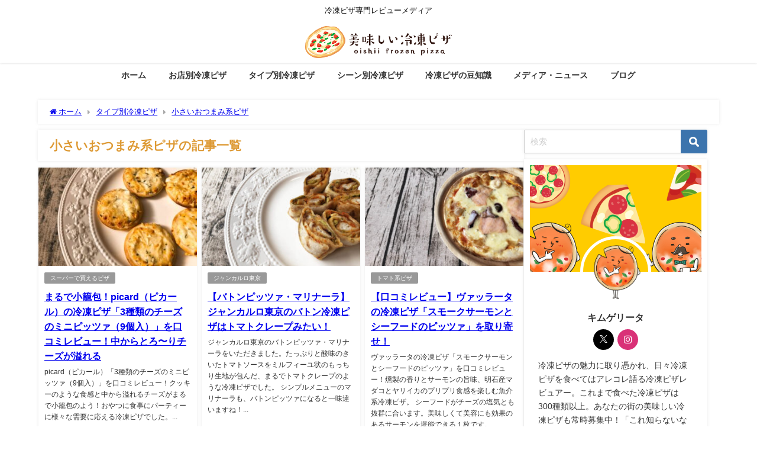

--- FILE ---
content_type: text/html; charset=UTF-8
request_url: https://pizza-napule.com/category/types-of-pizza/small-pizza/
body_size: 22097
content:
<!DOCTYPE html>
<html lang="ja">
<head>
<meta charset="utf-8">
<meta http-equiv="X-UA-Compatible" content="IE=edge">
<meta name="viewport" content="width=device-width, initial-scale=1" />
<title>小さいおつまみ系ピザ | 美味しい冷凍ピザ ～ おすすめの冷凍ピザ通販レビュー</title>
<meta name="description" content="">
<link rel="canonical" href="https://pizza-napule.com/category/types-of-pizza/small-pizza/">
<link rel="shortcut icon" href="">
<!--[if IE]>
		<link rel="shortcut icon" href="">
<![endif]-->
<link rel="apple-touch-icon" href="https://pizza-napule.com/wp-content/uploads/2018/06/favicon.png" />
<meta name='robots' content='max-image-preview' />
	<style>img:is([sizes="auto" i], [sizes^="auto," i]) { contain-intrinsic-size: 3000px 1500px }</style>
	<script type="text/javascript" id="wpp-js" src="https://pizza-napule.com/wp-content/plugins/wordpress-popular-posts/assets/js/wpp.min.js" data-sampling="0" data-sampling-rate="100" data-api-url="https://pizza-napule.com/wp-json/wordpress-popular-posts" data-post-id="0" data-token="04c34ac875" data-lang="0" data-debug="0"></script>
<link rel='dns-prefetch' href='//cdnjs.cloudflare.com' />
<link rel='dns-prefetch' href='//www.googletagmanager.com' />
<link rel='dns-prefetch' href='//pagead2.googlesyndication.com' />
<link rel="alternate" type="application/rss+xml" title="美味しい冷凍ピザ ～ おすすめの冷凍ピザ通販レビュー &raquo; フィード" href="https://pizza-napule.com/feed/" />
<link rel="alternate" type="application/rss+xml" title="美味しい冷凍ピザ ～ おすすめの冷凍ピザ通販レビュー &raquo; コメントフィード" href="https://pizza-napule.com/comments/feed/" />
<link rel="alternate" type="application/rss+xml" title="美味しい冷凍ピザ ～ おすすめの冷凍ピザ通販レビュー &raquo; 小さいおつまみ系ピザ カテゴリーのフィード" href="https://pizza-napule.com/category/types-of-pizza/small-pizza/feed/" />
<link rel='stylesheet'  href='https://pizza-napule.com/wp-includes/css/dist/block-library/style.min.css?ver=6.8.3&#038;theme=6.0.81'  media='all'>
<style id='global-styles-inline-css' type='text/css'>
:root{--wp--preset--aspect-ratio--square: 1;--wp--preset--aspect-ratio--4-3: 4/3;--wp--preset--aspect-ratio--3-4: 3/4;--wp--preset--aspect-ratio--3-2: 3/2;--wp--preset--aspect-ratio--2-3: 2/3;--wp--preset--aspect-ratio--16-9: 16/9;--wp--preset--aspect-ratio--9-16: 9/16;--wp--preset--color--black: #000000;--wp--preset--color--cyan-bluish-gray: #abb8c3;--wp--preset--color--white: #ffffff;--wp--preset--color--pale-pink: #f78da7;--wp--preset--color--vivid-red: #cf2e2e;--wp--preset--color--luminous-vivid-orange: #ff6900;--wp--preset--color--luminous-vivid-amber: #fcb900;--wp--preset--color--light-green-cyan: #7bdcb5;--wp--preset--color--vivid-green-cyan: #00d084;--wp--preset--color--pale-cyan-blue: #8ed1fc;--wp--preset--color--vivid-cyan-blue: #0693e3;--wp--preset--color--vivid-purple: #9b51e0;--wp--preset--color--light-blue: #70b8f1;--wp--preset--color--light-red: #ff8178;--wp--preset--color--light-green: #2ac113;--wp--preset--color--light-yellow: #ffe822;--wp--preset--color--light-orange: #ffa30d;--wp--preset--color--blue: #00f;--wp--preset--color--red: #f00;--wp--preset--color--purple: #674970;--wp--preset--color--gray: #ccc;--wp--preset--gradient--vivid-cyan-blue-to-vivid-purple: linear-gradient(135deg,rgba(6,147,227,1) 0%,rgb(155,81,224) 100%);--wp--preset--gradient--light-green-cyan-to-vivid-green-cyan: linear-gradient(135deg,rgb(122,220,180) 0%,rgb(0,208,130) 100%);--wp--preset--gradient--luminous-vivid-amber-to-luminous-vivid-orange: linear-gradient(135deg,rgba(252,185,0,1) 0%,rgba(255,105,0,1) 100%);--wp--preset--gradient--luminous-vivid-orange-to-vivid-red: linear-gradient(135deg,rgba(255,105,0,1) 0%,rgb(207,46,46) 100%);--wp--preset--gradient--very-light-gray-to-cyan-bluish-gray: linear-gradient(135deg,rgb(238,238,238) 0%,rgb(169,184,195) 100%);--wp--preset--gradient--cool-to-warm-spectrum: linear-gradient(135deg,rgb(74,234,220) 0%,rgb(151,120,209) 20%,rgb(207,42,186) 40%,rgb(238,44,130) 60%,rgb(251,105,98) 80%,rgb(254,248,76) 100%);--wp--preset--gradient--blush-light-purple: linear-gradient(135deg,rgb(255,206,236) 0%,rgb(152,150,240) 100%);--wp--preset--gradient--blush-bordeaux: linear-gradient(135deg,rgb(254,205,165) 0%,rgb(254,45,45) 50%,rgb(107,0,62) 100%);--wp--preset--gradient--luminous-dusk: linear-gradient(135deg,rgb(255,203,112) 0%,rgb(199,81,192) 50%,rgb(65,88,208) 100%);--wp--preset--gradient--pale-ocean: linear-gradient(135deg,rgb(255,245,203) 0%,rgb(182,227,212) 50%,rgb(51,167,181) 100%);--wp--preset--gradient--electric-grass: linear-gradient(135deg,rgb(202,248,128) 0%,rgb(113,206,126) 100%);--wp--preset--gradient--midnight: linear-gradient(135deg,rgb(2,3,129) 0%,rgb(40,116,252) 100%);--wp--preset--font-size--small: .8em;--wp--preset--font-size--medium: 1em;--wp--preset--font-size--large: 1.2em;--wp--preset--font-size--x-large: 42px;--wp--preset--font-size--xlarge: 1.5em;--wp--preset--font-size--xxlarge: 2em;--wp--preset--spacing--20: 0.44rem;--wp--preset--spacing--30: 0.67rem;--wp--preset--spacing--40: 1rem;--wp--preset--spacing--50: 1.5rem;--wp--preset--spacing--60: 2.25rem;--wp--preset--spacing--70: 3.38rem;--wp--preset--spacing--80: 5.06rem;--wp--preset--shadow--natural: 6px 6px 9px rgba(0, 0, 0, 0.2);--wp--preset--shadow--deep: 12px 12px 50px rgba(0, 0, 0, 0.4);--wp--preset--shadow--sharp: 6px 6px 0px rgba(0, 0, 0, 0.2);--wp--preset--shadow--outlined: 6px 6px 0px -3px rgba(255, 255, 255, 1), 6px 6px rgba(0, 0, 0, 1);--wp--preset--shadow--crisp: 6px 6px 0px rgba(0, 0, 0, 1);--wp--custom--spacing--small: max(1.25rem, 5vw);--wp--custom--spacing--medium: clamp(2rem, 8vw, calc(4 * var(--wp--style--block-gap)));--wp--custom--spacing--large: clamp(4rem, 10vw, 8rem);--wp--custom--spacing--outer: var(--wp--custom--spacing--small, 1.25rem);--wp--custom--typography--font-size--huge: clamp(2.25rem, 4vw, 2.75rem);--wp--custom--typography--font-size--gigantic: clamp(2.75rem, 6vw, 3.25rem);--wp--custom--typography--font-size--colossal: clamp(3.25rem, 8vw, 6.25rem);--wp--custom--typography--line-height--tiny: 1.15;--wp--custom--typography--line-height--small: 1.2;--wp--custom--typography--line-height--medium: 1.4;--wp--custom--typography--line-height--normal: 1.6;}:root { --wp--style--global--content-size: 769px;--wp--style--global--wide-size: 1240px; }:where(body) { margin: 0; }.wp-site-blocks > .alignleft { float: left; margin-right: 2em; }.wp-site-blocks > .alignright { float: right; margin-left: 2em; }.wp-site-blocks > .aligncenter { justify-content: center; margin-left: auto; margin-right: auto; }:where(.wp-site-blocks) > * { margin-block-start: 1.5em; margin-block-end: 0; }:where(.wp-site-blocks) > :first-child { margin-block-start: 0; }:where(.wp-site-blocks) > :last-child { margin-block-end: 0; }:root { --wp--style--block-gap: 1.5em; }:root :where(.is-layout-flow) > :first-child{margin-block-start: 0;}:root :where(.is-layout-flow) > :last-child{margin-block-end: 0;}:root :where(.is-layout-flow) > *{margin-block-start: 1.5em;margin-block-end: 0;}:root :where(.is-layout-constrained) > :first-child{margin-block-start: 0;}:root :where(.is-layout-constrained) > :last-child{margin-block-end: 0;}:root :where(.is-layout-constrained) > *{margin-block-start: 1.5em;margin-block-end: 0;}:root :where(.is-layout-flex){gap: 1.5em;}:root :where(.is-layout-grid){gap: 1.5em;}.is-layout-flow > .alignleft{float: left;margin-inline-start: 0;margin-inline-end: 2em;}.is-layout-flow > .alignright{float: right;margin-inline-start: 2em;margin-inline-end: 0;}.is-layout-flow > .aligncenter{margin-left: auto !important;margin-right: auto !important;}.is-layout-constrained > .alignleft{float: left;margin-inline-start: 0;margin-inline-end: 2em;}.is-layout-constrained > .alignright{float: right;margin-inline-start: 2em;margin-inline-end: 0;}.is-layout-constrained > .aligncenter{margin-left: auto !important;margin-right: auto !important;}.is-layout-constrained > :where(:not(.alignleft):not(.alignright):not(.alignfull)){max-width: var(--wp--style--global--content-size);margin-left: auto !important;margin-right: auto !important;}.is-layout-constrained > .alignwide{max-width: var(--wp--style--global--wide-size);}body .is-layout-flex{display: flex;}.is-layout-flex{flex-wrap: wrap;align-items: center;}.is-layout-flex > :is(*, div){margin: 0;}body .is-layout-grid{display: grid;}.is-layout-grid > :is(*, div){margin: 0;}body{padding-top: 0px;padding-right: 0px;padding-bottom: 0px;padding-left: 0px;}:root :where(.wp-element-button, .wp-block-button__link){background-color: #32373c;border-width: 0;color: #fff;font-family: inherit;font-size: inherit;line-height: inherit;padding: calc(0.667em + 2px) calc(1.333em + 2px);text-decoration: none;}.has-black-color{color: var(--wp--preset--color--black) !important;}.has-cyan-bluish-gray-color{color: var(--wp--preset--color--cyan-bluish-gray) !important;}.has-white-color{color: var(--wp--preset--color--white) !important;}.has-pale-pink-color{color: var(--wp--preset--color--pale-pink) !important;}.has-vivid-red-color{color: var(--wp--preset--color--vivid-red) !important;}.has-luminous-vivid-orange-color{color: var(--wp--preset--color--luminous-vivid-orange) !important;}.has-luminous-vivid-amber-color{color: var(--wp--preset--color--luminous-vivid-amber) !important;}.has-light-green-cyan-color{color: var(--wp--preset--color--light-green-cyan) !important;}.has-vivid-green-cyan-color{color: var(--wp--preset--color--vivid-green-cyan) !important;}.has-pale-cyan-blue-color{color: var(--wp--preset--color--pale-cyan-blue) !important;}.has-vivid-cyan-blue-color{color: var(--wp--preset--color--vivid-cyan-blue) !important;}.has-vivid-purple-color{color: var(--wp--preset--color--vivid-purple) !important;}.has-light-blue-color{color: var(--wp--preset--color--light-blue) !important;}.has-light-red-color{color: var(--wp--preset--color--light-red) !important;}.has-light-green-color{color: var(--wp--preset--color--light-green) !important;}.has-light-yellow-color{color: var(--wp--preset--color--light-yellow) !important;}.has-light-orange-color{color: var(--wp--preset--color--light-orange) !important;}.has-blue-color{color: var(--wp--preset--color--blue) !important;}.has-red-color{color: var(--wp--preset--color--red) !important;}.has-purple-color{color: var(--wp--preset--color--purple) !important;}.has-gray-color{color: var(--wp--preset--color--gray) !important;}.has-black-background-color{background-color: var(--wp--preset--color--black) !important;}.has-cyan-bluish-gray-background-color{background-color: var(--wp--preset--color--cyan-bluish-gray) !important;}.has-white-background-color{background-color: var(--wp--preset--color--white) !important;}.has-pale-pink-background-color{background-color: var(--wp--preset--color--pale-pink) !important;}.has-vivid-red-background-color{background-color: var(--wp--preset--color--vivid-red) !important;}.has-luminous-vivid-orange-background-color{background-color: var(--wp--preset--color--luminous-vivid-orange) !important;}.has-luminous-vivid-amber-background-color{background-color: var(--wp--preset--color--luminous-vivid-amber) !important;}.has-light-green-cyan-background-color{background-color: var(--wp--preset--color--light-green-cyan) !important;}.has-vivid-green-cyan-background-color{background-color: var(--wp--preset--color--vivid-green-cyan) !important;}.has-pale-cyan-blue-background-color{background-color: var(--wp--preset--color--pale-cyan-blue) !important;}.has-vivid-cyan-blue-background-color{background-color: var(--wp--preset--color--vivid-cyan-blue) !important;}.has-vivid-purple-background-color{background-color: var(--wp--preset--color--vivid-purple) !important;}.has-light-blue-background-color{background-color: var(--wp--preset--color--light-blue) !important;}.has-light-red-background-color{background-color: var(--wp--preset--color--light-red) !important;}.has-light-green-background-color{background-color: var(--wp--preset--color--light-green) !important;}.has-light-yellow-background-color{background-color: var(--wp--preset--color--light-yellow) !important;}.has-light-orange-background-color{background-color: var(--wp--preset--color--light-orange) !important;}.has-blue-background-color{background-color: var(--wp--preset--color--blue) !important;}.has-red-background-color{background-color: var(--wp--preset--color--red) !important;}.has-purple-background-color{background-color: var(--wp--preset--color--purple) !important;}.has-gray-background-color{background-color: var(--wp--preset--color--gray) !important;}.has-black-border-color{border-color: var(--wp--preset--color--black) !important;}.has-cyan-bluish-gray-border-color{border-color: var(--wp--preset--color--cyan-bluish-gray) !important;}.has-white-border-color{border-color: var(--wp--preset--color--white) !important;}.has-pale-pink-border-color{border-color: var(--wp--preset--color--pale-pink) !important;}.has-vivid-red-border-color{border-color: var(--wp--preset--color--vivid-red) !important;}.has-luminous-vivid-orange-border-color{border-color: var(--wp--preset--color--luminous-vivid-orange) !important;}.has-luminous-vivid-amber-border-color{border-color: var(--wp--preset--color--luminous-vivid-amber) !important;}.has-light-green-cyan-border-color{border-color: var(--wp--preset--color--light-green-cyan) !important;}.has-vivid-green-cyan-border-color{border-color: var(--wp--preset--color--vivid-green-cyan) !important;}.has-pale-cyan-blue-border-color{border-color: var(--wp--preset--color--pale-cyan-blue) !important;}.has-vivid-cyan-blue-border-color{border-color: var(--wp--preset--color--vivid-cyan-blue) !important;}.has-vivid-purple-border-color{border-color: var(--wp--preset--color--vivid-purple) !important;}.has-light-blue-border-color{border-color: var(--wp--preset--color--light-blue) !important;}.has-light-red-border-color{border-color: var(--wp--preset--color--light-red) !important;}.has-light-green-border-color{border-color: var(--wp--preset--color--light-green) !important;}.has-light-yellow-border-color{border-color: var(--wp--preset--color--light-yellow) !important;}.has-light-orange-border-color{border-color: var(--wp--preset--color--light-orange) !important;}.has-blue-border-color{border-color: var(--wp--preset--color--blue) !important;}.has-red-border-color{border-color: var(--wp--preset--color--red) !important;}.has-purple-border-color{border-color: var(--wp--preset--color--purple) !important;}.has-gray-border-color{border-color: var(--wp--preset--color--gray) !important;}.has-vivid-cyan-blue-to-vivid-purple-gradient-background{background: var(--wp--preset--gradient--vivid-cyan-blue-to-vivid-purple) !important;}.has-light-green-cyan-to-vivid-green-cyan-gradient-background{background: var(--wp--preset--gradient--light-green-cyan-to-vivid-green-cyan) !important;}.has-luminous-vivid-amber-to-luminous-vivid-orange-gradient-background{background: var(--wp--preset--gradient--luminous-vivid-amber-to-luminous-vivid-orange) !important;}.has-luminous-vivid-orange-to-vivid-red-gradient-background{background: var(--wp--preset--gradient--luminous-vivid-orange-to-vivid-red) !important;}.has-very-light-gray-to-cyan-bluish-gray-gradient-background{background: var(--wp--preset--gradient--very-light-gray-to-cyan-bluish-gray) !important;}.has-cool-to-warm-spectrum-gradient-background{background: var(--wp--preset--gradient--cool-to-warm-spectrum) !important;}.has-blush-light-purple-gradient-background{background: var(--wp--preset--gradient--blush-light-purple) !important;}.has-blush-bordeaux-gradient-background{background: var(--wp--preset--gradient--blush-bordeaux) !important;}.has-luminous-dusk-gradient-background{background: var(--wp--preset--gradient--luminous-dusk) !important;}.has-pale-ocean-gradient-background{background: var(--wp--preset--gradient--pale-ocean) !important;}.has-electric-grass-gradient-background{background: var(--wp--preset--gradient--electric-grass) !important;}.has-midnight-gradient-background{background: var(--wp--preset--gradient--midnight) !important;}.has-small-font-size{font-size: var(--wp--preset--font-size--small) !important;}.has-medium-font-size{font-size: var(--wp--preset--font-size--medium) !important;}.has-large-font-size{font-size: var(--wp--preset--font-size--large) !important;}.has-x-large-font-size{font-size: var(--wp--preset--font-size--x-large) !important;}.has-xlarge-font-size{font-size: var(--wp--preset--font-size--xlarge) !important;}.has-xxlarge-font-size{font-size: var(--wp--preset--font-size--xxlarge) !important;}
:root :where(.wp-block-pullquote){font-size: 1.5em;line-height: 1.6;}
:root :where(.wp-block-group-is-layout-flow) > :first-child{margin-block-start: 0;}:root :where(.wp-block-group-is-layout-flow) > :last-child{margin-block-end: 0;}:root :where(.wp-block-group-is-layout-flow) > *{margin-block-start: 0;margin-block-end: 0;}:root :where(.wp-block-group-is-layout-constrained) > :first-child{margin-block-start: 0;}:root :where(.wp-block-group-is-layout-constrained) > :last-child{margin-block-end: 0;}:root :where(.wp-block-group-is-layout-constrained) > *{margin-block-start: 0;margin-block-end: 0;}:root :where(.wp-block-group-is-layout-flex){gap: 0;}:root :where(.wp-block-group-is-layout-grid){gap: 0;}
</style>
<link rel='stylesheet'  href='https://pizza-napule.com/wp-content/plugins/contact-form-7/includes/css/styles.css?ver=5.9.8&#038;theme=6.0.81'  media='all'>
<link rel='stylesheet'  href='//pizza-napule.com/wp-content/uploads/pz-linkcard/style.css?ver=2.5.5.1'  media='all'>
<link rel='stylesheet'  href='https://pizza-napule.com/wp-content/plugins/wordpress-popular-posts/assets/css/wpp.css?ver=7.0.1&#038;theme=6.0.81'  media='all'>
<link rel='stylesheet'  href='https://pizza-napule.com/wp-content/themes/diver/css/style.min.css?ver=6.8.3&#038;theme=6.0.81'  media='all'>
<link rel='stylesheet'  href='https://pizza-napule.com/wp-content/themes/diver_child/style.css?theme=6.0.81'  media='all'>
<script type="text/javascript"src="https://pizza-napule.com/wp-includes/js/jquery/jquery.min.js?ver=3.7.1&amp;theme=6.0.81" id="jquery-core-js"></script>
<script type="text/javascript"src="https://pizza-napule.com/wp-includes/js/jquery/jquery-migrate.min.js?ver=3.4.1&amp;theme=6.0.81" id="jquery-migrate-js"></script>
<link rel="https://api.w.org/" href="https://pizza-napule.com/wp-json/" /><link rel="alternate" title="JSON" type="application/json" href="https://pizza-napule.com/wp-json/wp/v2/categories/50" /><link rel="EditURI" type="application/rsd+xml" title="RSD" href="https://pizza-napule.com/xmlrpc.php?rsd" />
<meta name="generator" content="WordPress 6.8.3" />
<meta name="generator" content="Site Kit by Google 1.136.0" />            <style id="wpp-loading-animation-styles">@-webkit-keyframes bgslide{from{background-position-x:0}to{background-position-x:-200%}}@keyframes bgslide{from{background-position-x:0}to{background-position-x:-200%}}.wpp-widget-block-placeholder,.wpp-shortcode-placeholder{margin:0 auto;width:60px;height:3px;background:#dd3737;background:linear-gradient(90deg,#dd3737 0%,#571313 10%,#dd3737 100%);background-size:200% auto;border-radius:3px;-webkit-animation:bgslide 1s infinite linear;animation:bgslide 1s infinite linear}</style>
                  <script>
      (function(i,s,o,g,r,a,m){i['GoogleAnalyticsObject']=r;i[r]=i[r]||function(){(i[r].q=i[r].q||[]).push(arguments)},i[r].l=1*new Date();a=s.createElement(o),m=s.getElementsByTagName(o)[0];a.async=1;a.src=g;m.parentNode.insertBefore(a,m)})(window,document,'script','//www.google-analytics.com/analytics.js','ga');ga('create',"UA-75233045-5",'auto');ga('send','pageview');</script>
      <!-- Global site tag (gtag.js) - Google Analytics -->
<script async src="https://www.googletagmanager.com/gtag/js?id=UA-75233045-5"></script>
<script>
  window.dataLayer = window.dataLayer || [];
  function gtag(){dataLayer.push(arguments);}
  gtag('js', new Date());

  gtag('config', 'UA-75233045-5');
</script>
<script type="application/ld+json" class="json-ld">[]</script>
<style>body{background-image:url('');}</style> <style> #onlynav ul ul,#nav_fixed #nav ul ul,.header-logo #nav ul ul {visibility:hidden;opacity:0;transition:.2s ease-in-out;transform:translateY(10px);}#onlynav ul ul ul,#nav_fixed #nav ul ul ul,.header-logo #nav ul ul ul {transform:translateX(-20px) translateY(0);}#onlynav ul li:hover > ul,#nav_fixed #nav ul li:hover > ul,.header-logo #nav ul li:hover > ul{visibility:visible;opacity:1;transform:translateY(0);}#onlynav ul ul li:hover > ul,#nav_fixed #nav ul ul li:hover > ul,.header-logo #nav ul ul li:hover > ul{transform:translateX(0) translateY(0);}</style>        <style>
	        .catpage_content_wrap .catpage_inner_content{
	        	width: 100%;
	        	float: none;
	        }
        </style>
    <style>body{background-color:#ffffff;color:#333333;}:where(a){color:#333355;}:where(a):hover{color:#6495ED}:where(.content){color:#000;}:where(.content) a{color:#6f97bc;}:where(.content) a:hover{color:#6495ED;}.header-wrap,#header ul.sub-menu, #header ul.children,#scrollnav,.description_sp{background:#ffffff;color:#333333}.header-wrap a,#scrollnav a,div.logo_title{color:#333355;}.header-wrap a:hover,div.logo_title:hover{color:#6495ED}.drawer-nav-btn span{background-color:#333355;}.drawer-nav-btn:before,.drawer-nav-btn:after {border-color:#333355;}#scrollnav ul li a{background:rgba(255,255,255,.8);color:#505050}.header_small_menu{background:#ffffff;color:#0a0a0a}.header_small_menu a{color:#fff}.header_small_menu a:hover{color:#6495ED}#nav_fixed.fixed, #nav_fixed #nav ul ul{background:#ffffff;color:#333333}#nav_fixed.fixed a,#nav_fixed .logo_title{color:#333355}#nav_fixed.fixed a:hover{color:#6495ED}#nav_fixed .drawer-nav-btn:before,#nav_fixed .drawer-nav-btn:after{border-color:#333355;}#nav_fixed .drawer-nav-btn span{background-color:#333355;}#onlynav{background:#fff;color:#333}#onlynav ul li a{color:#333}#onlynav ul ul.sub-menu{background:#fff}#onlynav div > ul > li > a:before{border-color:#333}#onlynav ul > li:hover > a:hover,#onlynav ul>li:hover>a,#onlynav ul>li:hover li:hover>a,#onlynav ul li:hover ul li ul li:hover > a{background:#dd9933;color:#fff}#onlynav ul li ul li ul:before{border-left-color:#fff}#onlynav ul li:last-child ul li ul:before{border-right-color:#fff}#bigfooter{background:#fff;color:#333333}#bigfooter a{color:#333355}#bigfooter a:hover{color:#6495ED}#footer{background:#fff;color:#999}#footer a{color:#333355}#footer a:hover{color:#6495ED}#sidebar .widget{background:#fff;color:#333;}#sidebar .widget a{color:#333355;}#sidebar .widget a:hover{color:#6495ED;}.post-box-contents,#main-wrap #pickup_posts_container img,.hentry, #single-main .post-sub,.navigation,.single_thumbnail,.in_loop,#breadcrumb,.pickup-cat-list,.maintop-widget, .mainbottom-widget,#share_plz,.sticky-post-box,.catpage_content_wrap,.cat-post-main{background:#fff;}.post-box{border-color:#eee;}.drawer_content_title,.searchbox_content_title{background:#eee;color:#333;}.drawer-nav,#header_search{background:#fff}.drawer-nav,.drawer-nav a,#header_search,#header_search a{color:#000}#footer_sticky_menu{background:rgba(255,255,255,.8)}.footermenu_col{background:rgba(255,255,255,.8);color:#333;}a.page-numbers{background:#afafaf;color:#fff;}.pagination .current{background:#607d8b;color:#fff;}</style><style>@media screen and (min-width:1201px){#main-wrap,.header-wrap .header-logo,.header_small_content,.bigfooter_wrap,.footer_content,.container_top_widget,.container_bottom_widget{width:90%;}}@media screen and (max-width:1200px){ #main-wrap,.header-wrap .header-logo, .header_small_content, .bigfooter_wrap,.footer_content, .container_top_widget, .container_bottom_widget{width:96%;}}@media screen and (max-width:768px){#main-wrap,.header-wrap .header-logo,.header_small_content,.bigfooter_wrap,.footer_content,.container_top_widget,.container_bottom_widget{width:100%;}}@media screen and (min-width:960px){#sidebar {width:310px;}}</style><style type="text/css" id="diver-custom-heading-css">.content h2:where(:not([class])),:where(.is-editor-blocks) :where(.content) h2:not(.sc_heading){color:#fff;background-color:#dd9933;text-align:left;border-radius:5px;}.content h3:where(:not([class])),:where(.is-editor-blocks) :where(.content) h3:not(.sc_heading){color:#dd9933;background-color:#ddab5f;text-align:left;border-bottom:2px solid #ddab5f;background:transparent;padding-left:0px;padding-right:0px;}.content h4:where(:not([class])),:where(.is-editor-blocks) :where(.content) h4:not(.sc_heading){color:#dd9933;background-color:#dd9933;text-align:left;background:transparent;display:flex;align-items:center;padding:0px;}.content h4:where(:not([class])):before,:where(.is-editor-blocks) :where(.content) h4:not(.sc_heading):before{content:"";width:.6em;height:.6em;margin-right:.6em;background-color:#dd9933;transform:rotate(45deg);}.content h5:where(:not([class])),:where(.is-editor-blocks) :where(.content) h5:not(.sc_heading){color:#dd9933;}</style>
<!-- Site Kit が追加した Google AdSense メタタグ -->
<meta name="google-adsense-platform-account" content="ca-host-pub-2644536267352236">
<meta name="google-adsense-platform-domain" content="sitekit.withgoogle.com">
<!-- Site Kit が追加した End Google AdSense メタタグ -->
<style type="text/css">.broken_link, a.broken_link {
	text-decoration: line-through;
}</style>
<!-- Google AdSense スニペット (Site Kit が追加) -->
<script type="text/javascript" async="async" src="https://pagead2.googlesyndication.com/pagead/js/adsbygoogle.js?client=ca-pub-5882101434615708&amp;host=ca-host-pub-2644536267352236" crossorigin="anonymous"></script>

<!-- (ここまで) Google AdSense スニペット (Site Kit が追加) -->
<link rel="icon" href="https://pizza-napule.com/wp-content/uploads/2018/06/cropped-favicon-32x32.png" sizes="32x32" />
<link rel="icon" href="https://pizza-napule.com/wp-content/uploads/2018/06/cropped-favicon-192x192.png" sizes="192x192" />
<link rel="apple-touch-icon" href="https://pizza-napule.com/wp-content/uploads/2018/06/cropped-favicon-180x180.png" />
<meta name="msapplication-TileImage" content="https://pizza-napule.com/wp-content/uploads/2018/06/cropped-favicon-270x270.png" />
		<style type="text/css" id="wp-custom-css">
			.grecaptcha-badge { visibility: hidden; }		</style>
		
<script src="https://www.youtube.com/iframe_api"></script>

<script async src="//pagead2.googlesyndication.com/pagead/js/adsbygoogle.js"></script>
</head>
<body itemscope="itemscope" itemtype="http://schema.org/WebPage" class="archive category category-small-pizza category-50 wp-embed-responsive wp-theme-diver wp-child-theme-diver_child  l-sidebar-right">

<div id="container">
<!-- header -->
	<!-- lpページでは表示しない -->
	<div id="header" class="clearfix">
					<header class="header-wrap" role="banner" itemscope="itemscope" itemtype="http://schema.org/WPHeader">
			<div class="header_small_menu clearfix">
		<div class="header_small_content">
			<div id="description">冷凍ピザ専門レビューメディア</div>
			<nav class="header_small_menu_right" role="navigation" itemscope="itemscope" itemtype="http://scheme.org/SiteNavigationElement">
							</nav>
		</div>
	</div>

			<div class="header-logo clearfix">
				<!-- 	<button type="button" class="drawer-toggle drawer-hamburger">
	  <span class="sr-only">toggle navigation</span>
	  <span class="drawer-hamburger-icon"></span>
	</button> -->

	<div class="drawer-nav-btn-wrap"><span class="drawer-nav-btn"><span></span></span></div>


	<div class="header_search"><a href="#header_search" class="header_search_btn" data-lity><div class="header_search_inner"><i class="fa fa-search" aria-hidden="true"></i><div class="header_search_title">SEARCH</div></div></a></div>

				<!-- /Navigation -->

								<div id="logo">
										<a href="https://pizza-napule.com/">
						
															<img src="https://pizza-napule.com/wp-content/uploads/2018/06/oishii_frozen_pizza_logo-1.png" alt="美味しい冷凍ピザ ～ おすすめの冷凍ピザ通販レビュー" width="450" height="96">
							
											</a>
				</div>
							</div>
		</header>
		<nav id="scrollnav" role="navigation" itemscope="itemscope" itemtype="http://scheme.org/SiteNavigationElement">
					</nav>
		
		<div id="nav_fixed">
		<div class="header-logo clearfix">
			<!-- Navigation -->
			<!-- 	<button type="button" class="drawer-toggle drawer-hamburger">
	  <span class="sr-only">toggle navigation</span>
	  <span class="drawer-hamburger-icon"></span>
	</button> -->

	<div class="drawer-nav-btn-wrap"><span class="drawer-nav-btn"><span></span></span></div>


	<div class="header_search"><a href="#header_search" class="header_search_btn" data-lity><div class="header_search_inner"><i class="fa fa-search" aria-hidden="true"></i><div class="header_search_title">SEARCH</div></div></a></div>

			<!-- /Navigation -->
			<div class="logo clearfix">
				<a href="https://pizza-napule.com/">
					
													<img src="https://pizza-napule.com/wp-content/uploads/2018/06/oishii_frozen_pizza_logo-1.png" alt="美味しい冷凍ピザ ～ おすすめの冷凍ピザ通販レビュー" width="450" height="96">
													
									</a>
			</div>
					<nav id="nav" role="navigation" itemscope="itemscope" itemtype="http://scheme.org/SiteNavigationElement">
				<div class="menu-%e3%82%b0%e3%83%ad%e3%83%bc%e3%83%90%e3%83%ab%e3%83%a1%e3%83%8b%e3%83%a5%e3%83%bc-container"><ul id="fixnavul" class="menu"><li id="menu-item-7" class="menu-item menu-item-type-custom menu-item-object-custom menu-item-home menu-item-7"><a href="http://pizza-napule.com/">ホーム</a></li>
<li id="menu-item-6" class="menu-item menu-item-type-taxonomy menu-item-object-category menu-item-has-children menu-item-6"><a href="https://pizza-napule.com/category/pizza-review/">お店別冷凍ピザ</a>
<ul class="sub-menu">
	<li id="menu-item-2723" class="menu-item menu-item-type-taxonomy menu-item-object-category menu-item-2723"><a href="https://pizza-napule.com/category/pizza-review/pst-roppongi/">PST六本木・ピッツァスタジオタマキ</a></li>
	<li id="menu-item-5927" class="menu-item menu-item-type-taxonomy menu-item-object-category menu-item-5927"><a href="https://pizza-napule.com/category/pizza-review/%e3%82%a4%e3%83%ab%e3%82%bd%e3%83%bc%e3%83%ac%e3%83%ad%e3%83%83%e3%82%bd/">イルソーレロッソ</a></li>
	<li id="menu-item-5637" class="menu-item menu-item-type-taxonomy menu-item-object-category menu-item-5637"><a href="https://pizza-napule.com/category/pizza-review/salvatore/">サルヴァトーレ・カーサ</a></li>
	<li id="menu-item-5259" class="menu-item menu-item-type-taxonomy menu-item-object-category menu-item-5259"><a href="https://pizza-napule.com/category/pizza-review/icaro/">PIZZERIA ICARO（イーカロ）</a></li>
	<li id="menu-item-5260" class="menu-item menu-item-type-taxonomy menu-item-object-category menu-item-5260"><a href="https://pizza-napule.com/category/pizza-review/cesari/">チェザリ（CESARI!!）</a></li>
	<li id="menu-item-5263" class="menu-item menu-item-type-taxonomy menu-item-object-category menu-item-5263"><a href="https://pizza-napule.com/category/pizza-review/yamano-honey/">山のはちみつ屋</a></li>
	<li id="menu-item-4894" class="menu-item menu-item-type-taxonomy menu-item-object-category menu-item-4894"><a href="https://pizza-napule.com/category/pizza-review/granza/">ダ・グランツァ</a></li>
	<li id="menu-item-4571" class="menu-item menu-item-type-taxonomy menu-item-object-category menu-item-4571"><a href="https://pizza-napule.com/category/pizza-review/enzo/">Pizzeria da ENZO</a></li>
	<li id="menu-item-2147" class="menu-item menu-item-type-taxonomy menu-item-object-category menu-item-2147"><a href="https://pizza-napule.com/category/pizza-review/petit-gyaruson/">プティギャルソン</a></li>
	<li id="menu-item-2621" class="menu-item menu-item-type-taxonomy menu-item-object-category menu-item-2621"><a href="https://pizza-napule.com/category/pizza-review/giancarlo-tokyo/">ジャンカルロ東京</a></li>
	<li id="menu-item-4640" class="menu-item menu-item-type-taxonomy menu-item-object-category menu-item-4640"><a href="https://pizza-napule.com/category/pizza-review/bakka/">bakka M'unica（バッカムニカ）</a></li>
	<li id="menu-item-346" class="menu-item menu-item-type-taxonomy menu-item-object-category menu-item-346"><a href="https://pizza-napule.com/category/pizza-review/pizza-revo/"><div class="menu_title">PIZZA REVO（ピザレボ）</div><div class="menu_desc">PIZZA REVO（ピザレボ）の冷凍ピザを食べて感想などレビューしています。</div></a></li>
	<li id="menu-item-2361" class="menu-item menu-item-type-taxonomy menu-item-object-category menu-item-2361"><a href="https://pizza-napule.com/category/pizza-review/casa-kakiya/">カーサカキヤ</a></li>
	<li id="menu-item-2360" class="menu-item menu-item-type-taxonomy menu-item-object-category menu-item-2360"><a href="https://pizza-napule.com/category/pizza-review/revoir/">森のピザ工房ルヴォワール</a></li>
	<li id="menu-item-5264" class="menu-item menu-item-type-taxonomy menu-item-object-category menu-item-5264"><a href="https://pizza-napule.com/category/pizza-review/kantaro-pizza/">淡路島勘太郎ピザ</a></li>
	<li id="menu-item-347" class="menu-item menu-item-type-taxonomy menu-item-object-category menu-item-347"><a href="https://pizza-napule.com/category/pizza-review/fontana/"><div class="menu_title">フォンターナ</div><div class="menu_desc">フォンターナの冷凍ピザを食べて感想などレビューしています。</div></a></li>
	<li id="menu-item-2724" class="menu-item menu-item-type-taxonomy menu-item-object-category menu-item-2724"><a href="https://pizza-napule.com/category/pizza-review/salus-tokyu-bell/">SALUS ONLINE MARKET（東急ベル）</a></li>
	<li id="menu-item-5261" class="menu-item menu-item-type-taxonomy menu-item-object-category menu-item-5261"><a href="https://pizza-napule.com/category/pizza-review/bigbears/">ビッグベアーズ</a></li>
	<li id="menu-item-2239" class="menu-item menu-item-type-taxonomy menu-item-object-category menu-item-2239"><a href="https://pizza-napule.com/category/pizza-review/pizza-rosso/">ピザハウスロッソ</a></li>
	<li id="menu-item-5262" class="menu-item menu-item-type-taxonomy menu-item-object-category menu-item-5262"><a href="https://pizza-napule.com/category/pizza-review/piccorosso/">ピッコロッソ</a></li>
	<li id="menu-item-1983" class="menu-item menu-item-type-taxonomy menu-item-object-category menu-item-1983"><a href="https://pizza-napule.com/category/pizza-review/convenience-store/">コンビニ冷凍ピザ</a></li>
	<li id="menu-item-2028" class="menu-item menu-item-type-taxonomy menu-item-object-category menu-item-2028"><a href="https://pizza-napule.com/category/pizza-review/supermarket/">スーパーの冷凍ピザ</a></li>
	<li id="menu-item-348" class="menu-item menu-item-type-taxonomy menu-item-object-category menu-item-348"><a href="https://pizza-napule.com/category/pizza-review/moriyama-napoli/"><div class="menu_title">森山ナポリ</div><div class="menu_desc">森山ナポリの冷凍ピザをレビューしています。</div></a></li>
	<li id="menu-item-839" class="menu-item menu-item-type-taxonomy menu-item-object-category menu-item-839"><a href="https://pizza-napule.com/category/pizza-review/pan-de-paella/"><div class="menu_title">パンdeパエリア</div><div class="menu_desc">森山ナポリの姉妹店「パンdeパエリア」のパエリアを試食しています。</div></a></li>
</ul>
</li>
<li id="menu-item-4265" class="menu-item menu-item-type-taxonomy menu-item-object-category current-category-ancestor current-menu-ancestor current-menu-parent current-category-parent menu-item-has-children menu-item-4265"><a href="https://pizza-napule.com/category/types-of-pizza/">タイプ別冷凍ピザ</a>
<ul class="sub-menu">
	<li id="menu-item-4274" class="menu-item menu-item-type-taxonomy menu-item-object-category menu-item-4274"><a href="https://pizza-napule.com/category/types-of-pizza/tomato-pizza/">トマト系ピザ</a></li>
	<li id="menu-item-4285" class="menu-item menu-item-type-taxonomy menu-item-object-category menu-item-4285"><a href="https://pizza-napule.com/category/types-of-pizza/pizza-bianca/">トマトなしピザ（ビアンカ）</a></li>
	<li id="menu-item-4272" class="menu-item menu-item-type-taxonomy menu-item-object-category menu-item-4272"><a href="https://pizza-napule.com/category/types-of-pizza/cheese-pizza/">チーズ系ピザ</a></li>
	<li id="menu-item-4276" class="menu-item menu-item-type-taxonomy menu-item-object-category menu-item-4276"><a href="https://pizza-napule.com/category/types-of-pizza/japanese-pizza/">和風ピザ</a></li>
	<li id="menu-item-4284" class="menu-item menu-item-type-taxonomy menu-item-object-category menu-item-4284"><a href="https://pizza-napule.com/category/types-of-pizza/seafood-pizza/">魚介系ピザ</a></li>
	<li id="menu-item-4281" class="menu-item menu-item-type-taxonomy menu-item-object-category menu-item-4281"><a href="https://pizza-napule.com/category/types-of-pizza/naples-pizza/">超本格ナポリピッツァ</a></li>
	<li id="menu-item-4267" class="menu-item menu-item-type-taxonomy menu-item-object-category menu-item-4267"><a href="https://pizza-napule.com/category/types-of-pizza/american-pizza/">アメリカン系ピザ</a></li>
	<li id="menu-item-4277" class="menu-item menu-item-type-taxonomy menu-item-object-category menu-item-4277"><a href="https://pizza-napule.com/category/types-of-pizza/kids-pizza/">子供が好きなピザ</a></li>
	<li id="menu-item-4282" class="menu-item menu-item-type-taxonomy menu-item-object-category menu-item-4282"><a href="https://pizza-napule.com/category/types-of-pizza/spicy-pizza/">辛いピザ</a></li>
	<li id="menu-item-4273" class="menu-item menu-item-type-taxonomy menu-item-object-category menu-item-4273"><a href="https://pizza-napule.com/category/types-of-pizza/dessert-dolce-pizza/">デザート（ドルチェ）ピザ</a></li>
	<li id="menu-item-4279" class="menu-item menu-item-type-taxonomy menu-item-object-category menu-item-4279"><a href="https://pizza-napule.com/category/types-of-pizza/shipping-fast/">発送が早いピザ</a></li>
	<li id="menu-item-4266" class="menu-item menu-item-type-taxonomy menu-item-object-category menu-item-4266"><a href="https://pizza-napule.com/category/types-of-pizza/local-gourmet-pizza/">ご当地系ピザ</a></li>
	<li id="menu-item-4268" class="menu-item menu-item-type-taxonomy menu-item-object-category menu-item-4268"><a href="https://pizza-napule.com/category/types-of-pizza/gift-pizza/">ギフト向きピザ</a></li>
	<li id="menu-item-4269" class="menu-item menu-item-type-taxonomy menu-item-object-category menu-item-4269"><a href="https://pizza-napule.com/category/types-of-pizza/good-deal-pizza/">コスパの良いピザ</a></li>
	<li id="menu-item-4295" class="menu-item menu-item-type-taxonomy menu-item-object-category menu-item-4295"><a href="https://pizza-napule.com/category/types-of-pizza/gluten-free-pizza/">グルテンフリーピザ</a></li>
	<li id="menu-item-4275" class="menu-item menu-item-type-taxonomy menu-item-object-category menu-item-4275"><a href="https://pizza-napule.com/category/types-of-pizza/big-size-pizza/">ボリューム満点ピザ</a></li>
	<li id="menu-item-4278" class="menu-item menu-item-type-taxonomy menu-item-object-category current-menu-item menu-item-4278"><a href="https://pizza-napule.com/category/types-of-pizza/small-pizza/" aria-current="page">小さいおつまみ系ピザ</a></li>
	<li id="menu-item-4280" class="menu-item menu-item-type-taxonomy menu-item-object-category menu-item-4280"><a href="https://pizza-napule.com/category/types-of-pizza/rare-pizza/">目をひくネタ系ピザ</a></li>
	<li id="menu-item-4296" class="menu-item menu-item-type-taxonomy menu-item-object-category menu-item-4296"><a href="https://pizza-napule.com/category/types-of-pizza/low-carb/">糖質オフのピザ</a></li>
	<li id="menu-item-4283" class="menu-item menu-item-type-taxonomy menu-item-object-category menu-item-4283"><a href="https://pizza-napule.com/category/types-of-pizza/vegetable-pizza/">野菜メインのピザ</a></li>
	<li id="menu-item-4270" class="menu-item menu-item-type-taxonomy menu-item-object-category menu-item-4270"><a href="https://pizza-napule.com/category/types-of-pizza/convenience-store-types-of-pizza/">コンビニで買えるピザ</a></li>
	<li id="menu-item-4271" class="menu-item menu-item-type-taxonomy menu-item-object-category menu-item-4271"><a href="https://pizza-napule.com/category/types-of-pizza/supermarket-types-of-pizza/">スーパーで買えるピザ</a></li>
	<li id="menu-item-5129" class="menu-item menu-item-type-taxonomy menu-item-object-category menu-item-5129"><a href="https://pizza-napule.com/category/types-of-pizza/no-unfreeze/">解凍いらずのピザ</a></li>
</ul>
</li>
<li id="menu-item-1678" class="menu-item menu-item-type-taxonomy menu-item-object-category menu-item-has-children menu-item-1678"><a href="https://pizza-napule.com/category/scene/">シーン別冷凍ピザ</a>
<ul class="sub-menu">
	<li id="menu-item-4264" class="menu-item menu-item-type-taxonomy menu-item-object-category menu-item-4264"><a href="https://pizza-napule.com/category/scene/recommend-pizza/">総合おすすめ</a></li>
	<li id="menu-item-4263" class="menu-item menu-item-type-taxonomy menu-item-object-category menu-item-4263"><a href="https://pizza-napule.com/category/scene/party-pizza/">パーティー</a></li>
</ul>
</li>
<li id="menu-item-33" class="menu-item menu-item-type-taxonomy menu-item-object-category menu-item-33"><a href="https://pizza-napule.com/category/tips/">冷凍ピザの豆知識</a></li>
<li id="menu-item-1550" class="menu-item menu-item-type-taxonomy menu-item-object-category menu-item-1550"><a href="https://pizza-napule.com/category/news/">メディア・ニュース</a></li>
<li id="menu-item-4343" class="menu-item menu-item-type-taxonomy menu-item-object-category menu-item-4343"><a href="https://pizza-napule.com/category/blog/">ブログ</a></li>
</ul></div>			</nav>
				</div>
	</div>
							<nav id="onlynav" class="onlynav" role="navigation" itemscope="itemscope" itemtype="http://scheme.org/SiteNavigationElement">
				<div class="menu-%e3%82%b0%e3%83%ad%e3%83%bc%e3%83%90%e3%83%ab%e3%83%a1%e3%83%8b%e3%83%a5%e3%83%bc-container"><ul id="onlynavul" class="menu"><li class="menu-item menu-item-type-custom menu-item-object-custom menu-item-home menu-item-7"><a href="http://pizza-napule.com/">ホーム</a></li>
<li class="menu-item menu-item-type-taxonomy menu-item-object-category menu-item-has-children menu-item-6"><a href="https://pizza-napule.com/category/pizza-review/">お店別冷凍ピザ</a>
<ul class="sub-menu">
	<li class="menu-item menu-item-type-taxonomy menu-item-object-category menu-item-2723"><a href="https://pizza-napule.com/category/pizza-review/pst-roppongi/">PST六本木・ピッツァスタジオタマキ</a></li>
	<li class="menu-item menu-item-type-taxonomy menu-item-object-category menu-item-5927"><a href="https://pizza-napule.com/category/pizza-review/%e3%82%a4%e3%83%ab%e3%82%bd%e3%83%bc%e3%83%ac%e3%83%ad%e3%83%83%e3%82%bd/">イルソーレロッソ</a></li>
	<li class="menu-item menu-item-type-taxonomy menu-item-object-category menu-item-5637"><a href="https://pizza-napule.com/category/pizza-review/salvatore/">サルヴァトーレ・カーサ</a></li>
	<li class="menu-item menu-item-type-taxonomy menu-item-object-category menu-item-5259"><a href="https://pizza-napule.com/category/pizza-review/icaro/">PIZZERIA ICARO（イーカロ）</a></li>
	<li class="menu-item menu-item-type-taxonomy menu-item-object-category menu-item-5260"><a href="https://pizza-napule.com/category/pizza-review/cesari/">チェザリ（CESARI!!）</a></li>
	<li class="menu-item menu-item-type-taxonomy menu-item-object-category menu-item-5263"><a href="https://pizza-napule.com/category/pizza-review/yamano-honey/">山のはちみつ屋</a></li>
	<li class="menu-item menu-item-type-taxonomy menu-item-object-category menu-item-4894"><a href="https://pizza-napule.com/category/pizza-review/granza/">ダ・グランツァ</a></li>
	<li class="menu-item menu-item-type-taxonomy menu-item-object-category menu-item-4571"><a href="https://pizza-napule.com/category/pizza-review/enzo/">Pizzeria da ENZO</a></li>
	<li class="menu-item menu-item-type-taxonomy menu-item-object-category menu-item-2147"><a href="https://pizza-napule.com/category/pizza-review/petit-gyaruson/">プティギャルソン</a></li>
	<li class="menu-item menu-item-type-taxonomy menu-item-object-category menu-item-2621"><a href="https://pizza-napule.com/category/pizza-review/giancarlo-tokyo/">ジャンカルロ東京</a></li>
	<li class="menu-item menu-item-type-taxonomy menu-item-object-category menu-item-4640"><a href="https://pizza-napule.com/category/pizza-review/bakka/">bakka M'unica（バッカムニカ）</a></li>
	<li class="menu-item menu-item-type-taxonomy menu-item-object-category menu-item-346"><a href="https://pizza-napule.com/category/pizza-review/pizza-revo/"><div class="menu_title">PIZZA REVO（ピザレボ）</div><div class="menu_desc">PIZZA REVO（ピザレボ）の冷凍ピザを食べて感想などレビューしています。</div></a></li>
	<li class="menu-item menu-item-type-taxonomy menu-item-object-category menu-item-2361"><a href="https://pizza-napule.com/category/pizza-review/casa-kakiya/">カーサカキヤ</a></li>
	<li class="menu-item menu-item-type-taxonomy menu-item-object-category menu-item-2360"><a href="https://pizza-napule.com/category/pizza-review/revoir/">森のピザ工房ルヴォワール</a></li>
	<li class="menu-item menu-item-type-taxonomy menu-item-object-category menu-item-5264"><a href="https://pizza-napule.com/category/pizza-review/kantaro-pizza/">淡路島勘太郎ピザ</a></li>
	<li class="menu-item menu-item-type-taxonomy menu-item-object-category menu-item-347"><a href="https://pizza-napule.com/category/pizza-review/fontana/"><div class="menu_title">フォンターナ</div><div class="menu_desc">フォンターナの冷凍ピザを食べて感想などレビューしています。</div></a></li>
	<li class="menu-item menu-item-type-taxonomy menu-item-object-category menu-item-2724"><a href="https://pizza-napule.com/category/pizza-review/salus-tokyu-bell/">SALUS ONLINE MARKET（東急ベル）</a></li>
	<li class="menu-item menu-item-type-taxonomy menu-item-object-category menu-item-5261"><a href="https://pizza-napule.com/category/pizza-review/bigbears/">ビッグベアーズ</a></li>
	<li class="menu-item menu-item-type-taxonomy menu-item-object-category menu-item-2239"><a href="https://pizza-napule.com/category/pizza-review/pizza-rosso/">ピザハウスロッソ</a></li>
	<li class="menu-item menu-item-type-taxonomy menu-item-object-category menu-item-5262"><a href="https://pizza-napule.com/category/pizza-review/piccorosso/">ピッコロッソ</a></li>
	<li class="menu-item menu-item-type-taxonomy menu-item-object-category menu-item-1983"><a href="https://pizza-napule.com/category/pizza-review/convenience-store/">コンビニ冷凍ピザ</a></li>
	<li class="menu-item menu-item-type-taxonomy menu-item-object-category menu-item-2028"><a href="https://pizza-napule.com/category/pizza-review/supermarket/">スーパーの冷凍ピザ</a></li>
	<li class="menu-item menu-item-type-taxonomy menu-item-object-category menu-item-348"><a href="https://pizza-napule.com/category/pizza-review/moriyama-napoli/"><div class="menu_title">森山ナポリ</div><div class="menu_desc">森山ナポリの冷凍ピザをレビューしています。</div></a></li>
	<li class="menu-item menu-item-type-taxonomy menu-item-object-category menu-item-839"><a href="https://pizza-napule.com/category/pizza-review/pan-de-paella/"><div class="menu_title">パンdeパエリア</div><div class="menu_desc">森山ナポリの姉妹店「パンdeパエリア」のパエリアを試食しています。</div></a></li>
</ul>
</li>
<li class="menu-item menu-item-type-taxonomy menu-item-object-category current-category-ancestor current-menu-ancestor current-menu-parent current-category-parent menu-item-has-children menu-item-4265"><a href="https://pizza-napule.com/category/types-of-pizza/">タイプ別冷凍ピザ</a>
<ul class="sub-menu">
	<li class="menu-item menu-item-type-taxonomy menu-item-object-category menu-item-4274"><a href="https://pizza-napule.com/category/types-of-pizza/tomato-pizza/">トマト系ピザ</a></li>
	<li class="menu-item menu-item-type-taxonomy menu-item-object-category menu-item-4285"><a href="https://pizza-napule.com/category/types-of-pizza/pizza-bianca/">トマトなしピザ（ビアンカ）</a></li>
	<li class="menu-item menu-item-type-taxonomy menu-item-object-category menu-item-4272"><a href="https://pizza-napule.com/category/types-of-pizza/cheese-pizza/">チーズ系ピザ</a></li>
	<li class="menu-item menu-item-type-taxonomy menu-item-object-category menu-item-4276"><a href="https://pizza-napule.com/category/types-of-pizza/japanese-pizza/">和風ピザ</a></li>
	<li class="menu-item menu-item-type-taxonomy menu-item-object-category menu-item-4284"><a href="https://pizza-napule.com/category/types-of-pizza/seafood-pizza/">魚介系ピザ</a></li>
	<li class="menu-item menu-item-type-taxonomy menu-item-object-category menu-item-4281"><a href="https://pizza-napule.com/category/types-of-pizza/naples-pizza/">超本格ナポリピッツァ</a></li>
	<li class="menu-item menu-item-type-taxonomy menu-item-object-category menu-item-4267"><a href="https://pizza-napule.com/category/types-of-pizza/american-pizza/">アメリカン系ピザ</a></li>
	<li class="menu-item menu-item-type-taxonomy menu-item-object-category menu-item-4277"><a href="https://pizza-napule.com/category/types-of-pizza/kids-pizza/">子供が好きなピザ</a></li>
	<li class="menu-item menu-item-type-taxonomy menu-item-object-category menu-item-4282"><a href="https://pizza-napule.com/category/types-of-pizza/spicy-pizza/">辛いピザ</a></li>
	<li class="menu-item menu-item-type-taxonomy menu-item-object-category menu-item-4273"><a href="https://pizza-napule.com/category/types-of-pizza/dessert-dolce-pizza/">デザート（ドルチェ）ピザ</a></li>
	<li class="menu-item menu-item-type-taxonomy menu-item-object-category menu-item-4279"><a href="https://pizza-napule.com/category/types-of-pizza/shipping-fast/">発送が早いピザ</a></li>
	<li class="menu-item menu-item-type-taxonomy menu-item-object-category menu-item-4266"><a href="https://pizza-napule.com/category/types-of-pizza/local-gourmet-pizza/">ご当地系ピザ</a></li>
	<li class="menu-item menu-item-type-taxonomy menu-item-object-category menu-item-4268"><a href="https://pizza-napule.com/category/types-of-pizza/gift-pizza/">ギフト向きピザ</a></li>
	<li class="menu-item menu-item-type-taxonomy menu-item-object-category menu-item-4269"><a href="https://pizza-napule.com/category/types-of-pizza/good-deal-pizza/">コスパの良いピザ</a></li>
	<li class="menu-item menu-item-type-taxonomy menu-item-object-category menu-item-4295"><a href="https://pizza-napule.com/category/types-of-pizza/gluten-free-pizza/">グルテンフリーピザ</a></li>
	<li class="menu-item menu-item-type-taxonomy menu-item-object-category menu-item-4275"><a href="https://pizza-napule.com/category/types-of-pizza/big-size-pizza/">ボリューム満点ピザ</a></li>
	<li class="menu-item menu-item-type-taxonomy menu-item-object-category current-menu-item menu-item-4278"><a href="https://pizza-napule.com/category/types-of-pizza/small-pizza/" aria-current="page">小さいおつまみ系ピザ</a></li>
	<li class="menu-item menu-item-type-taxonomy menu-item-object-category menu-item-4280"><a href="https://pizza-napule.com/category/types-of-pizza/rare-pizza/">目をひくネタ系ピザ</a></li>
	<li class="menu-item menu-item-type-taxonomy menu-item-object-category menu-item-4296"><a href="https://pizza-napule.com/category/types-of-pizza/low-carb/">糖質オフのピザ</a></li>
	<li class="menu-item menu-item-type-taxonomy menu-item-object-category menu-item-4283"><a href="https://pizza-napule.com/category/types-of-pizza/vegetable-pizza/">野菜メインのピザ</a></li>
	<li class="menu-item menu-item-type-taxonomy menu-item-object-category menu-item-4270"><a href="https://pizza-napule.com/category/types-of-pizza/convenience-store-types-of-pizza/">コンビニで買えるピザ</a></li>
	<li class="menu-item menu-item-type-taxonomy menu-item-object-category menu-item-4271"><a href="https://pizza-napule.com/category/types-of-pizza/supermarket-types-of-pizza/">スーパーで買えるピザ</a></li>
	<li class="menu-item menu-item-type-taxonomy menu-item-object-category menu-item-5129"><a href="https://pizza-napule.com/category/types-of-pizza/no-unfreeze/">解凍いらずのピザ</a></li>
</ul>
</li>
<li class="menu-item menu-item-type-taxonomy menu-item-object-category menu-item-has-children menu-item-1678"><a href="https://pizza-napule.com/category/scene/">シーン別冷凍ピザ</a>
<ul class="sub-menu">
	<li class="menu-item menu-item-type-taxonomy menu-item-object-category menu-item-4264"><a href="https://pizza-napule.com/category/scene/recommend-pizza/">総合おすすめ</a></li>
	<li class="menu-item menu-item-type-taxonomy menu-item-object-category menu-item-4263"><a href="https://pizza-napule.com/category/scene/party-pizza/">パーティー</a></li>
</ul>
</li>
<li class="menu-item menu-item-type-taxonomy menu-item-object-category menu-item-33"><a href="https://pizza-napule.com/category/tips/">冷凍ピザの豆知識</a></li>
<li class="menu-item menu-item-type-taxonomy menu-item-object-category menu-item-1550"><a href="https://pizza-napule.com/category/news/">メディア・ニュース</a></li>
<li class="menu-item menu-item-type-taxonomy menu-item-object-category menu-item-4343"><a href="https://pizza-napule.com/category/blog/">ブログ</a></li>
</ul></div>			</nav>
					</div>
	<div class="d_sp">
		</div>
	
	<div id="main-wrap">
	<div id="breadcrumb"><ul itemscope itemtype="http://schema.org/BreadcrumbList"><li itemprop="itemListElement" itemscope itemtype="http://schema.org/ListItem"><a href="https://pizza-napule.com/" itemprop="item"><span itemprop="name"><i class="fa fa-home" aria-hidden="true"></i> ホーム</span></a><meta itemprop="position" content="1" /></li><li itemprop="itemListElement" itemscope itemtype="http://schema.org/ListItem"><a href="https://pizza-napule.com/category/types-of-pizza/" itemprop="item"><span itemprop="name">タイプ別冷凍ピザ</span></a><meta itemprop="position" content="2" /></li><li itemprop="itemListElement" itemscope itemtype="http://schema.org/ListItem"><a href="https://pizza-napule.com/category/types-of-pizza/small-pizza/" itemprop="item"><span itemprop="name">小さいおつまみ系ピザ</span></a><meta itemprop="position" content="3" /></li></ul></div>		<div class="l-main-container">
		<!-- main -->
		<main id="main" style="margin-right:-330px;padding-right:330px;" role="main">
						<div class="wrap-post-title">小さいおつまみ系ピザの記事一覧</div>

			<section class="wrap-grid-post-box">
	
					<article class="grid_post-box" role="article">
			<div class="post-box-contents clearfix" data-href="https://pizza-napule.com/picard-mini-pizza/">
				<figure class="grid_post_thumbnail post-box-thumbnail">
										<div class="post_thumbnail_wrap post-box-thumbnail__wrap">
					<img src="[data-uri]" width="300" height="225" alt="まるで小籠包！picard（ピカール）の冷凍ピザ「3種類のチーズのミニピッツァ（9個入）」を口コミレビュー！中からとろ〜りチーズが溢れる" loading="lazy" data-src="https://pizza-napule.com/wp-content/uploads/2021/11/picard-mini-pizza6-300x225.jpg" class="lazyload">					</div>
					
				</figure>

				<section class="post-meta-all">
											<div class="post-cat" style="background:"><a href="https://pizza-napule.com/category/types-of-pizza/supermarket-types-of-pizza/" rel="category tag">スーパーで買えるピザ</a></div>
																<div class="post-title">
						<a href="https://pizza-napule.com/picard-mini-pizza/" title="まるで小籠包！picard（ピカール）の冷凍ピザ「3種類のチーズのミニピッツァ（9個入）」を口コミレビュー！中からとろ〜りチーズが溢れる" rel="bookmark">まるで小籠包！picard（ピカール）の冷凍ピザ「3種類のチーズのミニピッツァ（9個入）」を口コミレビュー！中からとろ〜りチーズが溢れる</a>
					</div>
					<div class="post-substr">
											picard（ピカール）「3種類のチーズのミニピッツァ（9個入）」を口コミレビュー！クッキーのような食感と中から溢れるチーズがまるで小籠包のよう！おやつに食事にパーティーに様々な需要に応える冷凍ピザでした。...										</div>
				</section>
									<time datetime="2021-11-29" class="post-date">
					2021年11月29日	
					</time>
													<ul class="post-author">
						<li class="post-author-thum"><img alt='' src='https://secure.gravatar.com/avatar/a341535e41862ff7d2eb97c54d2ad8f41ec874c0b7e90c70f35c60d0582def29?s=25&#038;d=mm&#038;r=g' srcset='https://secure.gravatar.com/avatar/a341535e41862ff7d2eb97c54d2ad8f41ec874c0b7e90c70f35c60d0582def29?s=50&#038;d=mm&#038;r=g 2x' class='avatar avatar-25 photo' height='25' width='25' decoding='async'/></li>
						<li class="post-author-name"><a href="https://pizza-napule.com/author/napoli/">キムゲリータ</a></li>
					</ul>
							</div>
		</article>
		
					<article class="grid_post-box" role="article">
			<div class="post-box-contents clearfix" data-href="https://pizza-napule.com/giancarlo-baton-pizza-marinara/">
				<figure class="grid_post_thumbnail post-box-thumbnail">
										<div class="post_thumbnail_wrap post-box-thumbnail__wrap">
					<img src="[data-uri]" width="300" height="225" alt="【バトンピッツァ・マリナーラ】ジャンカルロ東京のバトン冷凍ピザはトマトクレープみたい！" loading="lazy" data-src="https://pizza-napule.com/wp-content/uploads/2020/07/giancarlo-baton-pizza-marinara9-300x225.jpg" class="lazyload">					</div>
					
				</figure>

				<section class="post-meta-all">
											<div class="post-cat" style="background:"><a href="https://pizza-napule.com/category/pizza-review/giancarlo-tokyo/" rel="category tag">ジャンカルロ東京</a></div>
																<div class="post-title">
						<a href="https://pizza-napule.com/giancarlo-baton-pizza-marinara/" title="【バトンピッツァ・マリナーラ】ジャンカルロ東京のバトン冷凍ピザはトマトクレープみたい！" rel="bookmark">【バトンピッツァ・マリナーラ】ジャンカルロ東京のバトン冷凍ピザはトマトクレープみたい！</a>
					</div>
					<div class="post-substr">
											ジャンカルロ東京のバトンピッツァ・マリナーラをいただきました。たっぷりと酸味のきいたトマトソースをミルフィーユ状のもっちり生地が包んだ、まるでトマトクレープのような冷凍ピザでした。 シンプルメニューのマリナーラも、バトンピッツァになると一味違いますね！...										</div>
				</section>
									<time datetime="2020-08-04" class="post-date">
					2020年8月4日	
					</time>
													<ul class="post-author">
						<li class="post-author-thum"><img alt='' src='https://secure.gravatar.com/avatar/a341535e41862ff7d2eb97c54d2ad8f41ec874c0b7e90c70f35c60d0582def29?s=25&#038;d=mm&#038;r=g' srcset='https://secure.gravatar.com/avatar/a341535e41862ff7d2eb97c54d2ad8f41ec874c0b7e90c70f35c60d0582def29?s=50&#038;d=mm&#038;r=g 2x' class='avatar avatar-25 photo' height='25' width='25' decoding='async'/></li>
						<li class="post-author-name"><a href="https://pizza-napule.com/author/napoli/">キムゲリータ</a></li>
					</ul>
							</div>
		</article>
		
								<article class="grid_post-box" role="article">
			<div class="post-box-contents clearfix" data-href="https://pizza-napule.com/vallata-seafood/">
				<figure class="grid_post_thumbnail post-box-thumbnail">
										<div class="post_thumbnail_wrap post-box-thumbnail__wrap">
					<img src="[data-uri]" width="300" height="225" alt="【口コミレビュー】ヴァッラータの冷凍ピザ「スモークサーモンとシーフードのピッツァ」を取り寄せ！" loading="lazy" data-src="https://pizza-napule.com/wp-content/uploads/2020/07/vallata-seafood7-300x225.jpg" class="lazyload">					</div>
					
				</figure>

				<section class="post-meta-all">
											<div class="post-cat" style="background:"><a href="https://pizza-napule.com/category/types-of-pizza/tomato-pizza/" rel="category tag">トマト系ピザ</a></div>
																<div class="post-title">
						<a href="https://pizza-napule.com/vallata-seafood/" title="【口コミレビュー】ヴァッラータの冷凍ピザ「スモークサーモンとシーフードのピッツァ」を取り寄せ！" rel="bookmark">【口コミレビュー】ヴァッラータの冷凍ピザ「スモークサーモンとシーフードのピッツァ」を取り寄せ！</a>
					</div>
					<div class="post-substr">
											ヴァッラータの冷凍ピザ「スモークサーモンとシーフードのピッツァ」を口コミレビュー！燻製の香りとサーモンの旨味、明石産マダコとヤリイカのプリプリ食感を楽しむ魚介系冷凍ピザ。 シーフードがチーズの塩気とも抜群に合います。美味しくて美容にも効果のあるサーモンを堪能できる１枚です。...										</div>
				</section>
									<time datetime="2020-07-25" class="post-date">
					2020年7月25日	
					</time>
													<ul class="post-author">
						<li class="post-author-thum"><img alt='' src='https://secure.gravatar.com/avatar/a341535e41862ff7d2eb97c54d2ad8f41ec874c0b7e90c70f35c60d0582def29?s=25&#038;d=mm&#038;r=g' srcset='https://secure.gravatar.com/avatar/a341535e41862ff7d2eb97c54d2ad8f41ec874c0b7e90c70f35c60d0582def29?s=50&#038;d=mm&#038;r=g 2x' class='avatar avatar-25 photo' height='25' width='25' decoding='async'/></li>
						<li class="post-author-name"><a href="https://pizza-napule.com/author/napoli/">キムゲリータ</a></li>
					</ul>
							</div>
		</article>
		
					<article class="grid_post-box" role="article">
			<div class="post-box-contents clearfix" data-href="https://pizza-napule.com/vallata-spinach-bacon/">
				<figure class="grid_post_thumbnail post-box-thumbnail">
										<div class="post_thumbnail_wrap post-box-thumbnail__wrap">
					<img src="[data-uri]" width="300" height="225" alt="【口コミレビュー】ヴァッラータの冷凍ピザ「ベーコンとほうれん草のピッツァ」を取り寄せ！" loading="lazy" data-src="https://pizza-napule.com/wp-content/uploads/2020/07/vallata-spinach-bacon4-300x225.jpg" class="lazyload">					</div>
					
				</figure>

				<section class="post-meta-all">
											<div class="post-cat" style="background:"><a href="https://pizza-napule.com/category/types-of-pizza/tomato-pizza/" rel="category tag">トマト系ピザ</a></div>
																<div class="post-title">
						<a href="https://pizza-napule.com/vallata-spinach-bacon/" title="【口コミレビュー】ヴァッラータの冷凍ピザ「ベーコンとほうれん草のピッツァ」を取り寄せ！" rel="bookmark">【口コミレビュー】ヴァッラータの冷凍ピザ「ベーコンとほうれん草のピッツァ」を取り寄せ！</a>
					</div>
					<div class="post-substr">
											神戸の人気イタリアンレストラン「ヴァッラータ」の冷凍ピザ「ベーコンとほうれん草のピッツァ」を口コミレビューしました！超シンプルなトッピングを薄生地でクリスピー感のあるローマ風ピッツァ生地でいただきます。ベーコンとほうれん草の黄金コンビはまさに鉄板。ちょっと印象は薄めでしたがおいしかったですね。...										</div>
				</section>
									<time datetime="2020-07-12" class="post-date">
					2020年7月12日	
					</time>
													<ul class="post-author">
						<li class="post-author-thum"><img alt='' src='https://secure.gravatar.com/avatar/a341535e41862ff7d2eb97c54d2ad8f41ec874c0b7e90c70f35c60d0582def29?s=25&#038;d=mm&#038;r=g' srcset='https://secure.gravatar.com/avatar/a341535e41862ff7d2eb97c54d2ad8f41ec874c0b7e90c70f35c60d0582def29?s=50&#038;d=mm&#038;r=g 2x' class='avatar avatar-25 photo' height='25' width='25' loading='lazy' decoding='async'/></li>
						<li class="post-author-name"><a href="https://pizza-napule.com/author/napoli/">キムゲリータ</a></li>
					</ul>
							</div>
		</article>
		
					<article class="grid_post-box" role="article">
			<div class="post-box-contents clearfix" data-href="https://pizza-napule.com/vallata-porcini-pizza/">
				<figure class="grid_post_thumbnail post-box-thumbnail">
										<div class="post_thumbnail_wrap post-box-thumbnail__wrap">
					<img src="[data-uri]" width="300" height="225" alt="【口コミレビュー】ヴァッラータの冷凍ピザ「ポルチーニ茸の香りの木の子ピッツァ」を取り寄せ！" loading="lazy" data-src="https://pizza-napule.com/wp-content/uploads/2020/06/vallata-porcini-pizza8-300x225.jpg" class="lazyload">					</div>
					
				</figure>

				<section class="post-meta-all">
											<div class="post-cat" style="background:"><a href="https://pizza-napule.com/category/types-of-pizza/tomato-pizza/" rel="category tag">トマト系ピザ</a></div>
																<div class="post-title">
						<a href="https://pizza-napule.com/vallata-porcini-pizza/" title="【口コミレビュー】ヴァッラータの冷凍ピザ「ポルチーニ茸の香りの木の子ピッツァ」を取り寄せ！" rel="bookmark">【口コミレビュー】ヴァッラータの冷凍ピザ「ポルチーニ茸の香りの木の子ピッツァ」を取り寄せ！</a>
					</div>
					<div class="post-substr">
											神戸の人気イタリアンレストラン「ヴァッラータ」の冷凍ピザ「ポルチーニ茸の香りの木の子ピッツァ」を口コミレビュー！極薄生地でパリッとした生地のローマ風ピッツァで、ポルチーニの旨味としめじ、舞茸、椎茸、マッシュルームの食感と味が美味しい！きのこ好きにはたまらない冷凍ピザでした。...										</div>
				</section>
									<time datetime="2020-06-30" class="post-date">
					2020年6月30日	
					</time>
													<ul class="post-author">
						<li class="post-author-thum"><img alt='' src='https://secure.gravatar.com/avatar/a341535e41862ff7d2eb97c54d2ad8f41ec874c0b7e90c70f35c60d0582def29?s=25&#038;d=mm&#038;r=g' srcset='https://secure.gravatar.com/avatar/a341535e41862ff7d2eb97c54d2ad8f41ec874c0b7e90c70f35c60d0582def29?s=50&#038;d=mm&#038;r=g 2x' class='avatar avatar-25 photo' height='25' width='25' loading='lazy' decoding='async'/></li>
						<li class="post-author-name"><a href="https://pizza-napule.com/author/napoli/">キムゲリータ</a></li>
					</ul>
							</div>
		</article>
		
					<article class="grid_post-box" role="article">
			<div class="post-box-contents clearfix" data-href="https://pizza-napule.com/vallata-anchovies-pizza/">
				<figure class="grid_post_thumbnail post-box-thumbnail">
										<div class="post_thumbnail_wrap post-box-thumbnail__wrap">
					<img src="[data-uri]" width="300" height="225" alt="【口コミレビュー】ヴァッラータの冷凍ピザ「オニオンとアンチョビのジェノバ風」を取り寄せ！" loading="lazy" data-src="https://pizza-napule.com/wp-content/uploads/2020/06/vallata-anchovies-pizza9-300x225.jpg" class="lazyload">					</div>
					
				</figure>

				<section class="post-meta-all">
											<div class="post-cat" style="background:"><a href="https://pizza-napule.com/category/types-of-pizza/pizza-bianca/" rel="category tag">トマトなしピザ（ビアンカ）</a></div>
																<div class="post-title">
						<a href="https://pizza-napule.com/vallata-anchovies-pizza/" title="【口コミレビュー】ヴァッラータの冷凍ピザ「オニオンとアンチョビのジェノバ風」を取り寄せ！" rel="bookmark">【口コミレビュー】ヴァッラータの冷凍ピザ「オニオンとアンチョビのジェノバ風」を取り寄せ！</a>
					</div>
					<div class="post-substr">
											１日１組限定の人気イタリアンレストラン「ヴァッラータ」の冷凍ピザ「オニオンとアンチョビのジェノバ風ピッツァ」を口コミレビュー！薄生地でカリッとした生地が特徴のローマ風ピッツァで、アンチョビの塩気とオニオンのシャキ感が美味しい！夏にビールと一緒に食べたい冷凍ピザでした！...										</div>
				</section>
									<time datetime="2020-06-30" class="post-date">
					2020年6月30日	
					</time>
													<ul class="post-author">
						<li class="post-author-thum"><img alt='' src='https://secure.gravatar.com/avatar/a341535e41862ff7d2eb97c54d2ad8f41ec874c0b7e90c70f35c60d0582def29?s=25&#038;d=mm&#038;r=g' srcset='https://secure.gravatar.com/avatar/a341535e41862ff7d2eb97c54d2ad8f41ec874c0b7e90c70f35c60d0582def29?s=50&#038;d=mm&#038;r=g 2x' class='avatar avatar-25 photo' height='25' width='25' loading='lazy' decoding='async'/></li>
						<li class="post-author-name"><a href="https://pizza-napule.com/author/napoli/">キムゲリータ</a></li>
					</ul>
							</div>
		</article>
		
								<article class="grid_post-box" role="article">
			<div class="post-box-contents clearfix" data-href="https://pizza-napule.com/peyoung-maruha-nichiro-pizza/">
				<figure class="grid_post_thumbnail post-box-thumbnail">
										<div class="post_thumbnail_wrap post-box-thumbnail__wrap">
					<img src="[data-uri]" width="300" height="225" alt="【ペヤングやきそばピザ】マルハニチロのコラボ冷凍ピザを口コミレビュー！" loading="lazy" data-src="https://pizza-napule.com/wp-content/uploads/2020/06/peyoung-maruha-nichiro-pizza10-300x225.jpg" class="lazyload">					</div>
					
				</figure>

				<section class="post-meta-all">
											<div class="post-cat" style="background:"><a href="https://pizza-napule.com/category/types-of-pizza/supermarket-types-of-pizza/" rel="category tag">スーパーで買えるピザ</a></div>
																<div class="post-title">
						<a href="https://pizza-napule.com/peyoung-maruha-nichiro-pizza/" title="【ペヤングやきそばピザ】マルハニチロのコラボ冷凍ピザを口コミレビュー！" rel="bookmark">【ペヤングやきそばピザ】マルハニチロのコラボ冷凍ピザを口コミレビュー！</a>
					</div>
					<div class="post-substr">
											ペヤングとマルハニチロのコラボ冷凍ピザ「ペヤングやきそばピザ」を口コミレビュー！お湯を沸かす必要もないし、本場のペヤングより圧倒的スピードで食べられますよ。また、買ってきてから食べ終わるまで一切手が汚れないのも◎。ネタ系ピザと侮るなかれ！...										</div>
				</section>
									<time datetime="2020-06-19" class="post-date">
					2020年6月19日	
					</time>
													<ul class="post-author">
						<li class="post-author-thum"><img alt='' src='https://secure.gravatar.com/avatar/a341535e41862ff7d2eb97c54d2ad8f41ec874c0b7e90c70f35c60d0582def29?s=25&#038;d=mm&#038;r=g' srcset='https://secure.gravatar.com/avatar/a341535e41862ff7d2eb97c54d2ad8f41ec874c0b7e90c70f35c60d0582def29?s=50&#038;d=mm&#038;r=g 2x' class='avatar avatar-25 photo' height='25' width='25' loading='lazy' decoding='async'/></li>
						<li class="post-author-name"><a href="https://pizza-napule.com/author/napoli/">キムゲリータ</a></li>
					</ul>
							</div>
		</article>
		
					<article class="grid_post-box" role="article">
			<div class="post-box-contents clearfix" data-href="https://pizza-napule.com/giancarlo-pizza-baton-salsiccia/">
				<figure class="grid_post_thumbnail post-box-thumbnail">
										<div class="post_thumbnail_wrap post-box-thumbnail__wrap">
					<img src="[data-uri]" width="300" height="225" alt="ジャンカルロ東京の冷凍ピザ「バトンピッツァ・サルシッチャ」くるっと旨味を凝縮！" loading="lazy" data-src="https://pizza-napule.com/wp-content/uploads/2020/06/giancarlo-pizza-baton-salsiccia8-300x225.jpg" class="lazyload">					</div>
					
				</figure>

				<section class="post-meta-all">
											<div class="post-cat" style="background:"><a href="https://pizza-napule.com/category/pizza-review/giancarlo-tokyo/" rel="category tag">ジャンカルロ東京</a></div>
																<div class="post-title">
						<a href="https://pizza-napule.com/giancarlo-pizza-baton-salsiccia/" title="ジャンカルロ東京の冷凍ピザ「バトンピッツァ・サルシッチャ」くるっと旨味を凝縮！" rel="bookmark">ジャンカルロ東京の冷凍ピザ「バトンピッツァ・サルシッチャ」くるっと旨味を凝縮！</a>
					</div>
					<div class="post-substr">
											日本では珍しいバトン型のロールピッツァ「バトンピッツァ」レビュー第２弾！ジャンカルロ東京とエスクラッシコ（ES Classico）が作った冷凍ピザバトンピッツァの１つ「サルシッチャ」をいただきました！オーナーの小曽根氏が「大切なひとに元気と美味しいを届けたい」という想いから始まった「希望のバトンプロジェクト」が生み出し...										</div>
				</section>
									<time datetime="2020-06-15" class="post-date">
					2020年6月15日	
					</time>
													<ul class="post-author">
						<li class="post-author-thum"><img alt='' src='https://secure.gravatar.com/avatar/a341535e41862ff7d2eb97c54d2ad8f41ec874c0b7e90c70f35c60d0582def29?s=25&#038;d=mm&#038;r=g' srcset='https://secure.gravatar.com/avatar/a341535e41862ff7d2eb97c54d2ad8f41ec874c0b7e90c70f35c60d0582def29?s=50&#038;d=mm&#038;r=g 2x' class='avatar avatar-25 photo' height='25' width='25' loading='lazy' decoding='async'/></li>
						<li class="post-author-name"><a href="https://pizza-napule.com/author/napoli/">キムゲリータ</a></li>
					</ul>
							</div>
		</article>
		
					<article class="grid_post-box" role="article">
			<div class="post-box-contents clearfix" data-href="https://pizza-napule.com/picard-cheese-pizza/">
				<figure class="grid_post_thumbnail post-box-thumbnail">
										<div class="post_thumbnail_wrap post-box-thumbnail__wrap">
					<img src="[data-uri]" width="300" height="225" alt="【クセ強し】picard（ピカール）の冷凍ピザ「レンジで！4種類のチーズピッツァ」超マニアックチーズ！" loading="lazy" data-src="https://pizza-napule.com/wp-content/uploads/2020/05/picard-cheese-pizza8-300x225.jpg" class="lazyload">					</div>
					
				</figure>

				<section class="post-meta-all">
											<div class="post-cat" style="background:"><a href="https://pizza-napule.com/category/types-of-pizza/good-deal-pizza/" rel="category tag">コスパの良いピザ</a></div>
																<div class="post-title">
						<a href="https://pizza-napule.com/picard-cheese-pizza/" title="【クセ強し】picard（ピカール）の冷凍ピザ「レンジで！4種類のチーズピッツァ」超マニアックチーズ！" rel="bookmark">【クセ強し】picard（ピカール）の冷凍ピザ「レンジで！4種類のチーズピッツァ」超マニアックチーズ！</a>
					</div>
					<div class="post-substr">
											フランスからやってきたpicard（ピカール）の冷凍ピザ「レンジで！4種類のチーズピッツァ」を口コミレビュー！モッツァレラ・プロヴォローネ・ゴルゴンゾーラ・アジアーゴを使った非常にマニアックな冷凍クアトロフォルマッジ。クセもが強いため、購入検討中の方は必読です！...										</div>
				</section>
									<time datetime="2020-05-29" class="post-date">
					2020年5月29日	
					</time>
													<ul class="post-author">
						<li class="post-author-thum"><img alt='' src='https://secure.gravatar.com/avatar/a341535e41862ff7d2eb97c54d2ad8f41ec874c0b7e90c70f35c60d0582def29?s=25&#038;d=mm&#038;r=g' srcset='https://secure.gravatar.com/avatar/a341535e41862ff7d2eb97c54d2ad8f41ec874c0b7e90c70f35c60d0582def29?s=50&#038;d=mm&#038;r=g 2x' class='avatar avatar-25 photo' height='25' width='25' loading='lazy' decoding='async'/></li>
						<li class="post-author-name"><a href="https://pizza-napule.com/author/napoli/">キムゲリータ</a></li>
					</ul>
							</div>
		</article>
		
					<article class="grid_post-box" role="article">
			<div class="post-box-contents clearfix" data-href="https://pizza-napule.com/lawson-pizza-margherita/">
				<figure class="grid_post_thumbnail post-box-thumbnail">
										<div class="post_thumbnail_wrap post-box-thumbnail__wrap">
					<img src="[data-uri]" width="300" height="225" alt="【口コミレビュー】ローソンの冷凍ピザ「ピッツァ・マルゲリータ」ステッペンチーズに期待" loading="lazy" data-src="https://pizza-napule.com/wp-content/uploads/2020/04/lawson-margherita9-300x225.jpg" class="lazyload">					</div>
					
				</figure>

				<section class="post-meta-all">
											<div class="post-cat" style="background:"><a href="https://pizza-napule.com/category/pizza-review/convenience-store/" rel="category tag">コンビニ</a></div>
																<div class="post-title">
						<a href="https://pizza-napule.com/lawson-pizza-margherita/" title="【口コミレビュー】ローソンの冷凍ピザ「ピッツァ・マルゲリータ」ステッペンチーズに期待" rel="bookmark">【口コミレビュー】ローソンの冷凍ピザ「ピッツァ・マルゲリータ」ステッペンチーズに期待</a>
					</div>
					<div class="post-substr">
											ローソンの冷凍ピザ「ピッツァ・マルゲリータ」を食べて口コミ&amp;レビューします！欲しいと思った時に入手しやすいのがコンビニ冷凍ピザの魅力！そんなローソンの「ピッツァ・マルゲリータ」のガチレビューです！...										</div>
				</section>
									<time datetime="2020-04-24" class="post-date">
					2020年4月24日	
					</time>
													<ul class="post-author">
						<li class="post-author-thum"><img alt='' src='https://secure.gravatar.com/avatar/a341535e41862ff7d2eb97c54d2ad8f41ec874c0b7e90c70f35c60d0582def29?s=25&#038;d=mm&#038;r=g' srcset='https://secure.gravatar.com/avatar/a341535e41862ff7d2eb97c54d2ad8f41ec874c0b7e90c70f35c60d0582def29?s=50&#038;d=mm&#038;r=g 2x' class='avatar avatar-25 photo' height='25' width='25' loading='lazy' decoding='async'/></li>
						<li class="post-author-name"><a href="https://pizza-napule.com/author/napoli/">キムゲリータ</a></li>
					</ul>
							</div>
		</article>
		
					<article class="grid_post-box" role="article">
			<div class="post-box-contents clearfix" data-href="https://pizza-napule.com/familymart-frozen-pizza/">
				<figure class="grid_post_thumbnail post-box-thumbnail">
										<div class="post_thumbnail_wrap post-box-thumbnail__wrap">
					<img src="[data-uri]" width="300" height="225" alt="【口コミレビュー】ファミマの冷凍ピザ「お母さん食堂 マルゲリータピッツァ」イタリアのおふくろの味だった" loading="lazy" data-src="https://pizza-napule.com/wp-content/uploads/2020/04/familymart-frozen-pizza10-300x225.jpg" class="lazyload">					</div>
					
				</figure>

				<section class="post-meta-all">
											<div class="post-cat" style="background:"><a href="https://pizza-napule.com/category/types-of-pizza/good-deal-pizza/" rel="category tag">コスパの良いピザ</a></div>
																<div class="post-title">
						<a href="https://pizza-napule.com/familymart-frozen-pizza/" title="【口コミレビュー】ファミマの冷凍ピザ「お母さん食堂 マルゲリータピッツァ」イタリアのおふくろの味だった" rel="bookmark">【口コミレビュー】ファミマの冷凍ピザ「お母さん食堂 マルゲリータピッツァ」イタリアのおふくろの味だった</a>
					</div>
					<div class="post-substr">
											パッケージ通りの見た目！ファミリーマートの冷凍ピザ「お母さん食堂 トマト感じるマルゲリータピッツァ」を食べて口コミレビューします！トマトを感じるという名の通り生トマトがフルーティーでたっぷりトッピングされたファミマの冷凍ピザ！その評判と実力を検証します！...										</div>
				</section>
									<time datetime="2020-04-24" class="post-date">
					2020年4月24日	
					</time>
													<ul class="post-author">
						<li class="post-author-thum"><img alt='' src='https://secure.gravatar.com/avatar/a341535e41862ff7d2eb97c54d2ad8f41ec874c0b7e90c70f35c60d0582def29?s=25&#038;d=mm&#038;r=g' srcset='https://secure.gravatar.com/avatar/a341535e41862ff7d2eb97c54d2ad8f41ec874c0b7e90c70f35c60d0582def29?s=50&#038;d=mm&#038;r=g 2x' class='avatar avatar-25 photo' height='25' width='25' loading='lazy' decoding='async'/></li>
						<li class="post-author-name"><a href="https://pizza-napule.com/author/napoli/">キムゲリータ</a></li>
					</ul>
							</div>
		</article>
		
								<article class="grid_post-box" role="article">
			<div class="post-box-contents clearfix" data-href="https://pizza-napule.com/maruha-nichiro-mix-pizza3/">
				<figure class="grid_post_thumbnail post-box-thumbnail">
										<div class="post_thumbnail_wrap post-box-thumbnail__wrap">
					<img src="[data-uri]" width="300" height="225" alt="【定番のおやつ】マルハニチロの冷凍ピザ「ミックスピザ3枚入」を口コミレビュー！夜食にも" loading="lazy" data-src="https://pizza-napule.com/wp-content/uploads/2020/06/maruha-nichiro11-300x225.jpg" class="lazyload">					</div>
					
				</figure>

				<section class="post-meta-all">
											<div class="post-cat" style="background:"><a href="https://pizza-napule.com/category/types-of-pizza/american-pizza/" rel="category tag">アメリカン系ピザ</a></div>
																<div class="post-title">
						<a href="https://pizza-napule.com/maruha-nichiro-mix-pizza3/" title="【定番のおやつ】マルハニチロの冷凍ピザ「ミックスピザ3枚入」を口コミレビュー！夜食にも" rel="bookmark">【定番のおやつ】マルハニチロの冷凍ピザ「ミックスピザ3枚入」を口コミレビュー！夜食にも</a>
					</div>
					<div class="post-substr">
											マルハニチロの「ミックスピザ3枚入」を口コミレビュー！子供のおやつから大人の夜食までカバーする、とても汎用性の高い冷凍ピザです。甘みの強い生地は食事には向かないかもしれませんが、お子様のいるご家庭では間食の定番として冷凍庫に常備していても良さそうです。もちろん本格冷凍ピザと比べればいろんな意味で劣りますが。...										</div>
				</section>
									<time datetime="2020-02-28" class="post-date">
					2020年2月28日	
					</time>
													<ul class="post-author">
						<li class="post-author-thum"><img alt='' src='https://secure.gravatar.com/avatar/a341535e41862ff7d2eb97c54d2ad8f41ec874c0b7e90c70f35c60d0582def29?s=25&#038;d=mm&#038;r=g' srcset='https://secure.gravatar.com/avatar/a341535e41862ff7d2eb97c54d2ad8f41ec874c0b7e90c70f35c60d0582def29?s=50&#038;d=mm&#038;r=g 2x' class='avatar avatar-25 photo' height='25' width='25' loading='lazy' decoding='async'/></li>
						<li class="post-author-name"><a href="https://pizza-napule.com/author/napoli/">キムゲリータ</a></li>
					</ul>
							</div>
		</article>
			</section>

<style> 
	.grid_post-box .post-meta-all {padding-bottom: 33px;}
	@media screen and (max-width: 599px){
		.grid_post-box .post-meta-all{padding-bottom: 28px;}
	}
</style>
<!-- pager -->
<!-- /pager	 -->		</main>
		<!-- /main -->
			<!-- sidebar -->
	<div id="sidebar" role="complementary">
		<div class="sidebar_content">
						<div id="search-2" class="widget widget_search"><form method="get" class="searchform" action="https://pizza-napule.com/" role="search">
	<input type="text" placeholder="検索" name="s" class="s">
	<input type="submit" class="searchsubmit" value="">
</form></div>        <div id="diver_widget_profile-2" class="widget widget_diver_widget_profile">                        <div class="diver_widget_profile clearfix">
                            <div class="clearfix coverimg lazyload on" data-bg="https://pizza-napule.com/wp-content/uploads/2020/05/oishii-reito-pizza-profile-back4.png">
                  <img class="lazyload" src="[data-uri]" data-src="https://pizza-napule.com/wp-content/uploads/2024/09/oishiipizza-pro.png" alt="userimg" />
                </div>
                            <div class="img_meta">
                    <div class="name">キムゲリータ</div>
                    <ul class="profile_sns">

                    <li><a class="twitter" href="https://twitter.com/reitopizza_kimu"><svg width="1200" height="1227" viewBox="0 0 1200 1227" fill="currentColor" xmlns="http://www.w3.org/2000/svg">
                <path d="M714.163 519.284L1160.89 0H1055.03L667.137 450.887L357.328 0H0L468.492 681.821L0 1226.37H105.866L515.491 750.218L842.672 1226.37H1200L714.137 519.284H714.163ZM569.165 687.828L521.697 619.934L144.011 79.6944H306.615L611.412 515.685L658.88 583.579L1055.08 1150.3H892.476L569.165 687.854V687.828Z"/>
                </svg></a></li><li><a class="instagram" href="https://www.instagram.com/reitopizza_kimu/"><i class="fa fa-instagram" aria-hidden="true"></i></a></li>

                    </ul>
                  </div>
              <div class="meta">
                冷凍ピザの魅力に取り憑かれ、日々冷凍ピザを食べてはアレコレ語る冷凍ピザレビュアー。これまで食べた冷凍ピザは300種類以上。あなたの街の美味しい冷凍ピザも常時募集中！「これ知らないなんてありえない」的な冷凍ピザぜひ教えてください♪              </div>
              <div class="button"><a style="background:#ddd;color: #333;" href="https://pizza-napule.com/aboutus/">プロフィール詳細</a></div>            </div>
        </div>                    <div class="clearfix diver_widget_adarea">
                <div class="diver_widget_adlabel">スポンサーリンク</div>
                                    <div class="diver_ad"><script async src="https://pagead2.googlesyndication.com/pagead/js/adsbygoogle.js"></script>
<!-- 美味しい冷凍ピザ（サイドバー） -->
<ins class="adsbygoogle"
     style="display:block"
     data-ad-client="ca-pub-5882101434615708"
     data-ad-slot="6611016594"
     data-ad-format="auto"
     data-full-width-responsive="true"></ins>
<script>
     (adsbygoogle = window.adsbygoogle || []).push({});
</script></div>
                            </div>
            
<div id="wpp-2" class="widget popular-posts">

</div>

		<div id="recent-posts-3" class="widget widget_recent_entries">
		<div class="widgettitle">最近の投稿</div>
		<ul>
											<li>
					<a href="https://pizza-napule.com/new2022-pizza-pst/">【人気間違いナシ】PST2022秋の新作冷凍ピザ２種類を一挙口コミレビュー！</a>
									</li>
											<li>
					<a href="https://pizza-napule.com/ilsole-pizza-bambino/">【超実力派名店】イルソーレロッソの冷凍ピザ！みんな大好き「バンビーノ」口コミレビュー</a>
									</li>
											<li>
					<a href="https://pizza-napule.com/yagishita-pizza/">【コイツは激うま】ビッグベアーズ×ヤギシタハムのコラボ冷凍ピザ一挙口コミレビュー！</a>
									</li>
											<li>
					<a href="https://pizza-napule.com/lovegherita/">【魅惑のテリヤキチキン】LOVEゲリータの冷凍ピザ『照り焼きスペシャル』レビュー！</a>
									</li>
											<li>
					<a href="https://pizza-napule.com/teriyaki-chicken-pst/">【旨味あふれる人気者】PSTの新作冷凍ピザ『自家製マヨ照り焼きチキン』を口コミレビュー！</a>
									</li>
					</ul>

		</div>            <div class="clearfix diver_widget_adarea">
                <div class="diver_widget_adlabel">スポンサーリンク</div>
                                    <div class="diver_ad"><script async src="https://pagead2.googlesyndication.com/pagead/js/adsbygoogle.js"></script>
<!-- 美味しい冷凍ピザ（サイドバー） -->
<ins class="adsbygoogle"
     style="display:block"
     data-ad-client="ca-pub-5882101434615708"
     data-ad-slot="6611016594"
     data-ad-format="auto"
     data-full-width-responsive="true"></ins>
<script>
     (adsbygoogle = window.adsbygoogle || []).push({});
</script></div>
                            </div>
            <div id="categories-2" class="widget widget_categories"><div class="widgettitle">カテゴリー</div>
			<ul>
					<li class="cat-item cat-item-2"><a href="https://pizza-napule.com/category/pizza-review/">お店別冷凍ピザ</a>
<ul class='children'>
	<li class="cat-item cat-item-69"><a href="https://pizza-napule.com/category/pizza-review/bakka/">bakka M&#039;unica（バッカムニカ）</a>
</li>
	<li class="cat-item cat-item-19"><a href="https://pizza-napule.com/category/pizza-review/pizza-revo/">PIZZA REVO（ピザレボ）</a>
</li>
	<li class="cat-item cat-item-68"><a href="https://pizza-napule.com/category/pizza-review/enzo/">Pizzeria da ENZO</a>
</li>
	<li class="cat-item cat-item-37"><a href="https://pizza-napule.com/category/pizza-review/icaro/">PIZZERIA ICARO（イーカロ）</a>
</li>
	<li class="cat-item cat-item-33"><a href="https://pizza-napule.com/category/pizza-review/pst-roppongi/">PST六本木・ピッツァスタジオタマキ</a>
</li>
	<li class="cat-item cat-item-35"><a href="https://pizza-napule.com/category/pizza-review/salus-tokyu-bell/">SALUS ONLINE MARKET（東急ベル）</a>
</li>
	<li class="cat-item cat-item-74"><a href="https://pizza-napule.com/category/pizza-review/%e3%82%a4%e3%83%ab%e3%82%bd%e3%83%bc%e3%83%ac%e3%83%ad%e3%83%83%e3%82%bd/">イルソーレロッソ</a>
</li>
	<li class="cat-item cat-item-32"><a href="https://pizza-napule.com/category/pizza-review/casa-kakiya/">カーサカキヤ</a>
</li>
	<li class="cat-item cat-item-28"><a href="https://pizza-napule.com/category/pizza-review/convenience-store/">コンビニ</a>
</li>
	<li class="cat-item cat-item-73"><a href="https://pizza-napule.com/category/pizza-review/salvatore/">サルヴァトーレ・カーサ</a>
</li>
	<li class="cat-item cat-item-34"><a href="https://pizza-napule.com/category/pizza-review/giancarlo-tokyo/">ジャンカルロ東京</a>
</li>
	<li class="cat-item cat-item-29"><a href="https://pizza-napule.com/category/pizza-review/supermarket/">スーパーの冷凍ピザ</a>
</li>
	<li class="cat-item cat-item-70"><a href="https://pizza-napule.com/category/pizza-review/granza/">ダ・グランツァ</a>
</li>
	<li class="cat-item cat-item-41"><a href="https://pizza-napule.com/category/pizza-review/cesari/">チェザリ（CESARI!!）</a>
</li>
	<li class="cat-item cat-item-23"><a href="https://pizza-napule.com/category/pizza-review/pan-de-paella/">パンdeパエリア</a>
</li>
	<li class="cat-item cat-item-36"><a href="https://pizza-napule.com/category/pizza-review/bigbears/">ビッグベアーズ</a>
</li>
	<li class="cat-item cat-item-30"><a href="https://pizza-napule.com/category/pizza-review/pizza-rosso/">ピザハウスロッソ</a>
</li>
	<li class="cat-item cat-item-38"><a href="https://pizza-napule.com/category/pizza-review/piccorosso/">ピッコロッソ</a>
</li>
	<li class="cat-item cat-item-20"><a href="https://pizza-napule.com/category/pizza-review/fontana/">フォンターナ</a>
</li>
	<li class="cat-item cat-item-27"><a href="https://pizza-napule.com/category/pizza-review/petit-gyaruson/">プティギャルソン</a>
</li>
	<li class="cat-item cat-item-39"><a href="https://pizza-napule.com/category/pizza-review/vallata/">ヴァッラータ（vallata）</a>
</li>
	<li class="cat-item cat-item-72"><a href="https://pizza-napule.com/category/pizza-review/yamano-honey/">山のはちみつ屋</a>
</li>
	<li class="cat-item cat-item-31"><a href="https://pizza-napule.com/category/pizza-review/revoir/">森のピザ工房ルヴォワール</a>
</li>
	<li class="cat-item cat-item-18"><a href="https://pizza-napule.com/category/pizza-review/moriyama-napoli/">森山ナポリ</a>
</li>
	<li class="cat-item cat-item-40"><a href="https://pizza-napule.com/category/pizza-review/kantaro-pizza/">淡路島勘太郎ピザ</a>
</li>
</ul>
</li>
	<li class="cat-item cat-item-26"><a href="https://pizza-napule.com/category/scene/">シーン別冷凍ピザ</a>
<ul class='children'>
	<li class="cat-item cat-item-42"><a href="https://pizza-napule.com/category/scene/party-pizza/">パーティー</a>
</li>
	<li class="cat-item cat-item-43"><a href="https://pizza-napule.com/category/scene/recommend-pizza/">総合おすすめ</a>
</li>
</ul>
</li>
	<li class="cat-item cat-item-44 current-cat-parent current-cat-ancestor"><a href="https://pizza-napule.com/category/types-of-pizza/">タイプ別冷凍ピザ</a>
<ul class='children'>
	<li class="cat-item cat-item-61"><a href="https://pizza-napule.com/category/types-of-pizza/local-gourmet-pizza/">ご当地系ピザ</a>
</li>
	<li class="cat-item cat-item-63"><a href="https://pizza-napule.com/category/types-of-pizza/american-pizza/">アメリカン系ピザ</a>
</li>
	<li class="cat-item cat-item-59"><a href="https://pizza-napule.com/category/types-of-pizza/gift-pizza/">ギフト向きピザ</a>
</li>
	<li class="cat-item cat-item-65"><a href="https://pizza-napule.com/category/types-of-pizza/gluten-free-pizza/">グルテンフリーピザ</a>
</li>
	<li class="cat-item cat-item-48"><a href="https://pizza-napule.com/category/types-of-pizza/good-deal-pizza/">コスパの良いピザ</a>
</li>
	<li class="cat-item cat-item-56"><a href="https://pizza-napule.com/category/types-of-pizza/convenience-store-types-of-pizza/">コンビニで買えるピザ</a>
</li>
	<li class="cat-item cat-item-54"><a href="https://pizza-napule.com/category/types-of-pizza/supermarket-types-of-pizza/">スーパーで買えるピザ</a>
</li>
	<li class="cat-item cat-item-46"><a href="https://pizza-napule.com/category/types-of-pizza/cheese-pizza/">チーズ系ピザ</a>
</li>
	<li class="cat-item cat-item-52"><a href="https://pizza-napule.com/category/types-of-pizza/dessert-dolce-pizza/">デザート（ドルチェ）ピザ</a>
</li>
	<li class="cat-item cat-item-64"><a href="https://pizza-napule.com/category/types-of-pizza/pizza-bianca/">トマトなしピザ（ビアンカ）</a>
</li>
	<li class="cat-item cat-item-45"><a href="https://pizza-napule.com/category/types-of-pizza/tomato-pizza/">トマト系ピザ</a>
</li>
	<li class="cat-item cat-item-49"><a href="https://pizza-napule.com/category/types-of-pizza/big-size-pizza/">ボリューム満点ピザ</a>
</li>
	<li class="cat-item cat-item-60"><a href="https://pizza-napule.com/category/types-of-pizza/japanese-pizza/">和風ピザ</a>
</li>
	<li class="cat-item cat-item-57"><a href="https://pizza-napule.com/category/types-of-pizza/kids-pizza/">子供が好きなピザ</a>
</li>
	<li class="cat-item cat-item-50 current-cat"><a aria-current="page" href="https://pizza-napule.com/category/types-of-pizza/small-pizza/">小さいおつまみ系ピザ</a>
</li>
	<li class="cat-item cat-item-58"><a href="https://pizza-napule.com/category/types-of-pizza/shipping-fast/">発送が早いピザ</a>
</li>
	<li class="cat-item cat-item-55"><a href="https://pizza-napule.com/category/types-of-pizza/rare-pizza/">目をひくネタ系ピザ</a>
</li>
	<li class="cat-item cat-item-66"><a href="https://pizza-napule.com/category/types-of-pizza/low-carb/">糖質オフのピザ</a>
</li>
	<li class="cat-item cat-item-71"><a href="https://pizza-napule.com/category/types-of-pizza/no-unfreeze/">解凍いらずのピザ</a>
</li>
	<li class="cat-item cat-item-53"><a href="https://pizza-napule.com/category/types-of-pizza/naples-pizza/">超本格ナポリピッツァ</a>
</li>
	<li class="cat-item cat-item-62"><a href="https://pizza-napule.com/category/types-of-pizza/spicy-pizza/">辛いピザ</a>
</li>
	<li class="cat-item cat-item-51"><a href="https://pizza-napule.com/category/types-of-pizza/vegetable-pizza/">野菜メインのピザ</a>
</li>
	<li class="cat-item cat-item-47"><a href="https://pizza-napule.com/category/types-of-pizza/seafood-pizza/">魚介系ピザ</a>
</li>
</ul>
</li>
	<li class="cat-item cat-item-67"><a href="https://pizza-napule.com/category/blog/">ブログ</a>
</li>
	<li class="cat-item cat-item-24"><a href="https://pizza-napule.com/category/news/">メディア・ニュース</a>
</li>
	<li class="cat-item cat-item-4"><a href="https://pizza-napule.com/category/tips/">冷凍ピザの豆知識</a>
</li>
			</ul>

			</div>            <div class="clearfix diver_widget_adarea">
                <div class="diver_widget_adlabel">スポンサーリンク</div>
                                    <div class="diver_ad"><script async src="https://pagead2.googlesyndication.com/pagead/js/adsbygoogle.js"></script>
<!-- 美味しい冷凍ピザ（サイドバー） -->
<ins class="adsbygoogle"
     style="display:block"
     data-ad-client="ca-pub-5882101434615708"
     data-ad-slot="6611016594"
     data-ad-format="auto"
     data-full-width-responsive="true"></ins>
<script>
     (adsbygoogle = window.adsbygoogle || []).push({});
</script></div>
                            </div>
            						<div id="fix_sidebar">
																			</div>
		</div>
	</div>
	<!-- /sidebar -->
	</div>
</div>
				</div>
		<!-- /container -->
		
			<!-- Big footer -->
				<div id="bigfooter">
		<div class="bigfooter_wrap clearfix">
			<div class="bigfooter_colomn col3">
				<div id="media_image-3" class="widget bigfooter_col widget_media_image"><a href="https://pizza-napule.com/"><img width="500" height="120" src="https://pizza-napule.com/wp-content/uploads/2020/05/oishii_frozen_pizza_logo2020-2.png" class="image wp-image-2236  attachment-full size-full" alt="" style="max-width: 100%; height: auto;" decoding="async" loading="lazy" srcset="https://pizza-napule.com/wp-content/uploads/2020/05/oishii_frozen_pizza_logo2020-2.png 500w, https://pizza-napule.com/wp-content/uploads/2020/05/oishii_frozen_pizza_logo2020-2-300x72.png 300w" sizes="auto, (max-width: 500px) 100vw, 500px" /></a></div><div id="text-3" class="widget bigfooter_col widget_text"><div class="footer_title">美味しい冷凍ピザについて</div>			<div class="textwidget"><p>当サイト（美味しい冷凍ピザ）では今注目のお取り寄せ冷凍ビザを、冷凍ピザライター のキムゲリータが食べ比べ試食レビューし、コスパ良し味良しの冷凍ピザをご紹介しています！その他にも冷凍ピザの裏技やお得な情報なども随時に公開中！冷凍ピザ大好きキムゲリータによる冷凍ピザ総合レビューサイトです♪</p>
</div>
		</div>			</div>
			<div class="bigfooter_colomn col3">
				<div id="nav_menu-2" class="widget bigfooter_col widget_nav_menu"><div class="menu-%e3%82%b5%e3%82%a4%e3%83%89%e3%83%a1%e3%83%8b%e3%83%a5%e3%83%bc-container"><ul id="menu-%e3%82%b5%e3%82%a4%e3%83%89%e3%83%a1%e3%83%8b%e3%83%a5%e3%83%bc" class="menu"><li id="menu-item-316" class="menu-item menu-item-type-post_type menu-item-object-page menu-item-316"><a href="https://pizza-napule.com/aboutus/">運営者・キムゲリータのプロフィール</a></li>
<li id="menu-item-2585" class="menu-item menu-item-type-post_type menu-item-object-page menu-item-2585"><a href="https://pizza-napule.com/about/">通販でお取り寄せできる「美味しい冷凍ピザ」レビューメディア</a></li>
<li id="menu-item-315" class="menu-item menu-item-type-post_type menu-item-object-page menu-item-315"><a href="https://pizza-napule.com/contact/">問い合わせ</a></li>
<li id="menu-item-302" class="menu-item menu-item-type-post_type menu-item-object-page menu-item-302"><a href="https://pizza-napule.com/sitemap/">サイトマップ</a></li>
<li id="menu-item-318" class="menu-item menu-item-type-post_type menu-item-object-page menu-item-318"><a href="https://pizza-napule.com/privacy/">プライバシーポリシー</a></li>
<li id="menu-item-317" class="menu-item menu-item-type-post_type menu-item-object-page menu-item-317"><a href="https://pizza-napule.com/info/">当サイトについて</a></li>
</ul></div></div>			</div>
						<div class="bigfooter_colomn col3">
				<div id="text-4" class="widget bigfooter_col widget_text">			<div class="textwidget"><p><a href="https://twitter.com/reitopizza_kimu?ref_src=twsrc%5Etfw" class="twitter-follow-button" data-show-count="false">Follow @reitopizza_kimu</a><script async src="https://platform.twitter.com/widgets.js" charset="utf-8"></script><br />
<a class="twitter-timeline" data-height="480" href="https://twitter.com/reitopizza_kimu?ref_src=twsrc%5Etfw">Tweets by reitopizza_kimu</a> <script async src="https://platform.twitter.com/widgets.js" charset="utf-8"></script></p>
</div>
		</div>			</div>
		</div>
	</div>
			<!-- /Big footer -->

			<!-- footer -->
			<footer id="footer">
				<div class="footer_content clearfix">
					<nav class="footer_navi" role="navigation">
											</nav>
					<div id="copyright">美味しい冷凍ピザ ～ おすすめの冷凍ピザ通販レビュー All Rights Reserved.</div>
				</div>
			</footer>
			<!-- /footer -->
							<span id="page-top"><a href="#wrap"><i class="fa fa-chevron-up" aria-hidden="true"></i></a></span>
						<!-- フッターmenu -->
						<!-- フッターCTA -->
					

		<div class="drawer-overlay"></div>
		<div class="drawer-nav"><div id="categories-5" class="widget widget_categories"><div class="drawer_content_title">カテゴリー</div>
			<ul>
					<li class="cat-item cat-item-2"><a href="https://pizza-napule.com/category/pizza-review/">お店別冷凍ピザ</a>
<ul class='children'>
	<li class="cat-item cat-item-69"><a href="https://pizza-napule.com/category/pizza-review/bakka/">bakka M&#039;unica（バッカムニカ）</a>
</li>
	<li class="cat-item cat-item-19"><a href="https://pizza-napule.com/category/pizza-review/pizza-revo/">PIZZA REVO（ピザレボ）</a>
</li>
	<li class="cat-item cat-item-68"><a href="https://pizza-napule.com/category/pizza-review/enzo/">Pizzeria da ENZO</a>
</li>
	<li class="cat-item cat-item-37"><a href="https://pizza-napule.com/category/pizza-review/icaro/">PIZZERIA ICARO（イーカロ）</a>
</li>
	<li class="cat-item cat-item-33"><a href="https://pizza-napule.com/category/pizza-review/pst-roppongi/">PST六本木・ピッツァスタジオタマキ</a>
</li>
	<li class="cat-item cat-item-35"><a href="https://pizza-napule.com/category/pizza-review/salus-tokyu-bell/">SALUS ONLINE MARKET（東急ベル）</a>
</li>
	<li class="cat-item cat-item-74"><a href="https://pizza-napule.com/category/pizza-review/%e3%82%a4%e3%83%ab%e3%82%bd%e3%83%bc%e3%83%ac%e3%83%ad%e3%83%83%e3%82%bd/">イルソーレロッソ</a>
</li>
	<li class="cat-item cat-item-32"><a href="https://pizza-napule.com/category/pizza-review/casa-kakiya/">カーサカキヤ</a>
</li>
	<li class="cat-item cat-item-28"><a href="https://pizza-napule.com/category/pizza-review/convenience-store/">コンビニ</a>
</li>
	<li class="cat-item cat-item-73"><a href="https://pizza-napule.com/category/pizza-review/salvatore/">サルヴァトーレ・カーサ</a>
</li>
	<li class="cat-item cat-item-34"><a href="https://pizza-napule.com/category/pizza-review/giancarlo-tokyo/">ジャンカルロ東京</a>
</li>
	<li class="cat-item cat-item-29"><a href="https://pizza-napule.com/category/pizza-review/supermarket/">スーパーの冷凍ピザ</a>
</li>
	<li class="cat-item cat-item-70"><a href="https://pizza-napule.com/category/pizza-review/granza/">ダ・グランツァ</a>
</li>
	<li class="cat-item cat-item-41"><a href="https://pizza-napule.com/category/pizza-review/cesari/">チェザリ（CESARI!!）</a>
</li>
	<li class="cat-item cat-item-23"><a href="https://pizza-napule.com/category/pizza-review/pan-de-paella/">パンdeパエリア</a>
</li>
	<li class="cat-item cat-item-36"><a href="https://pizza-napule.com/category/pizza-review/bigbears/">ビッグベアーズ</a>
</li>
	<li class="cat-item cat-item-30"><a href="https://pizza-napule.com/category/pizza-review/pizza-rosso/">ピザハウスロッソ</a>
</li>
	<li class="cat-item cat-item-38"><a href="https://pizza-napule.com/category/pizza-review/piccorosso/">ピッコロッソ</a>
</li>
	<li class="cat-item cat-item-20"><a href="https://pizza-napule.com/category/pizza-review/fontana/">フォンターナ</a>
</li>
	<li class="cat-item cat-item-27"><a href="https://pizza-napule.com/category/pizza-review/petit-gyaruson/">プティギャルソン</a>
</li>
	<li class="cat-item cat-item-39"><a href="https://pizza-napule.com/category/pizza-review/vallata/">ヴァッラータ（vallata）</a>
</li>
	<li class="cat-item cat-item-72"><a href="https://pizza-napule.com/category/pizza-review/yamano-honey/">山のはちみつ屋</a>
</li>
	<li class="cat-item cat-item-31"><a href="https://pizza-napule.com/category/pizza-review/revoir/">森のピザ工房ルヴォワール</a>
</li>
	<li class="cat-item cat-item-18"><a href="https://pizza-napule.com/category/pizza-review/moriyama-napoli/">森山ナポリ</a>
</li>
	<li class="cat-item cat-item-40"><a href="https://pizza-napule.com/category/pizza-review/kantaro-pizza/">淡路島勘太郎ピザ</a>
</li>
</ul>
</li>
	<li class="cat-item cat-item-26"><a href="https://pizza-napule.com/category/scene/">シーン別冷凍ピザ</a>
<ul class='children'>
	<li class="cat-item cat-item-42"><a href="https://pizza-napule.com/category/scene/party-pizza/">パーティー</a>
</li>
	<li class="cat-item cat-item-43"><a href="https://pizza-napule.com/category/scene/recommend-pizza/">総合おすすめ</a>
</li>
</ul>
</li>
	<li class="cat-item cat-item-44 current-cat-parent current-cat-ancestor"><a href="https://pizza-napule.com/category/types-of-pizza/">タイプ別冷凍ピザ</a>
<ul class='children'>
	<li class="cat-item cat-item-61"><a href="https://pizza-napule.com/category/types-of-pizza/local-gourmet-pizza/">ご当地系ピザ</a>
</li>
	<li class="cat-item cat-item-63"><a href="https://pizza-napule.com/category/types-of-pizza/american-pizza/">アメリカン系ピザ</a>
</li>
	<li class="cat-item cat-item-59"><a href="https://pizza-napule.com/category/types-of-pizza/gift-pizza/">ギフト向きピザ</a>
</li>
	<li class="cat-item cat-item-65"><a href="https://pizza-napule.com/category/types-of-pizza/gluten-free-pizza/">グルテンフリーピザ</a>
</li>
	<li class="cat-item cat-item-48"><a href="https://pizza-napule.com/category/types-of-pizza/good-deal-pizza/">コスパの良いピザ</a>
</li>
	<li class="cat-item cat-item-56"><a href="https://pizza-napule.com/category/types-of-pizza/convenience-store-types-of-pizza/">コンビニで買えるピザ</a>
</li>
	<li class="cat-item cat-item-54"><a href="https://pizza-napule.com/category/types-of-pizza/supermarket-types-of-pizza/">スーパーで買えるピザ</a>
</li>
	<li class="cat-item cat-item-46"><a href="https://pizza-napule.com/category/types-of-pizza/cheese-pizza/">チーズ系ピザ</a>
</li>
	<li class="cat-item cat-item-52"><a href="https://pizza-napule.com/category/types-of-pizza/dessert-dolce-pizza/">デザート（ドルチェ）ピザ</a>
</li>
	<li class="cat-item cat-item-64"><a href="https://pizza-napule.com/category/types-of-pizza/pizza-bianca/">トマトなしピザ（ビアンカ）</a>
</li>
	<li class="cat-item cat-item-45"><a href="https://pizza-napule.com/category/types-of-pizza/tomato-pizza/">トマト系ピザ</a>
</li>
	<li class="cat-item cat-item-49"><a href="https://pizza-napule.com/category/types-of-pizza/big-size-pizza/">ボリューム満点ピザ</a>
</li>
	<li class="cat-item cat-item-60"><a href="https://pizza-napule.com/category/types-of-pizza/japanese-pizza/">和風ピザ</a>
</li>
	<li class="cat-item cat-item-57"><a href="https://pizza-napule.com/category/types-of-pizza/kids-pizza/">子供が好きなピザ</a>
</li>
	<li class="cat-item cat-item-50 current-cat"><a aria-current="page" href="https://pizza-napule.com/category/types-of-pizza/small-pizza/">小さいおつまみ系ピザ</a>
</li>
	<li class="cat-item cat-item-58"><a href="https://pizza-napule.com/category/types-of-pizza/shipping-fast/">発送が早いピザ</a>
</li>
	<li class="cat-item cat-item-55"><a href="https://pizza-napule.com/category/types-of-pizza/rare-pizza/">目をひくネタ系ピザ</a>
</li>
	<li class="cat-item cat-item-66"><a href="https://pizza-napule.com/category/types-of-pizza/low-carb/">糖質オフのピザ</a>
</li>
	<li class="cat-item cat-item-71"><a href="https://pizza-napule.com/category/types-of-pizza/no-unfreeze/">解凍いらずのピザ</a>
</li>
	<li class="cat-item cat-item-53"><a href="https://pizza-napule.com/category/types-of-pizza/naples-pizza/">超本格ナポリピッツァ</a>
</li>
	<li class="cat-item cat-item-62"><a href="https://pizza-napule.com/category/types-of-pizza/spicy-pizza/">辛いピザ</a>
</li>
	<li class="cat-item cat-item-51"><a href="https://pizza-napule.com/category/types-of-pizza/vegetable-pizza/">野菜メインのピザ</a>
</li>
	<li class="cat-item cat-item-47"><a href="https://pizza-napule.com/category/types-of-pizza/seafood-pizza/">魚介系ピザ</a>
</li>
</ul>
</li>
	<li class="cat-item cat-item-67"><a href="https://pizza-napule.com/category/blog/">ブログ</a>
</li>
	<li class="cat-item cat-item-24"><a href="https://pizza-napule.com/category/news/">メディア・ニュース</a>
</li>
	<li class="cat-item cat-item-4"><a href="https://pizza-napule.com/category/tips/">冷凍ピザの豆知識</a>
</li>
			</ul>

			</div></div>

				<div id="header_search" class="lity-hide">
			<div id="search-5" class="widget widget_search"><form method="get" class="searchform" action="https://pizza-napule.com/" role="search">
	<input type="text" placeholder="検索" name="s" class="s">
	<input type="submit" class="searchsubmit" value="">
</form></div><div id="categories-6" class="widget widget_categories"><div class="searchbox_content_title">カテゴリー</div>
			<ul>
					<li class="cat-item cat-item-2"><a href="https://pizza-napule.com/category/pizza-review/">お店別冷凍ピザ <span class="count">129</span></a>
<ul class='children'>
	<li class="cat-item cat-item-69"><a href="https://pizza-napule.com/category/pizza-review/bakka/">bakka M&#039;unica（バッカムニカ） <span class="count">5</span></a>
</li>
	<li class="cat-item cat-item-19"><a href="https://pizza-napule.com/category/pizza-review/pizza-revo/">PIZZA REVO（ピザレボ） <span class="count">4</span></a>
</li>
	<li class="cat-item cat-item-68"><a href="https://pizza-napule.com/category/pizza-review/enzo/">Pizzeria da ENZO <span class="count">7</span></a>
</li>
	<li class="cat-item cat-item-37"><a href="https://pizza-napule.com/category/pizza-review/icaro/">PIZZERIA ICARO（イーカロ） <span class="count">2</span></a>
</li>
	<li class="cat-item cat-item-33"><a href="https://pizza-napule.com/category/pizza-review/pst-roppongi/">PST六本木・ピッツァスタジオタマキ <span class="count">8</span></a>
</li>
	<li class="cat-item cat-item-35"><a href="https://pizza-napule.com/category/pizza-review/salus-tokyu-bell/">SALUS ONLINE MARKET（東急ベル） <span class="count">4</span></a>
</li>
	<li class="cat-item cat-item-74"><a href="https://pizza-napule.com/category/pizza-review/%e3%82%a4%e3%83%ab%e3%82%bd%e3%83%bc%e3%83%ac%e3%83%ad%e3%83%83%e3%82%bd/">イルソーレロッソ <span class="count">1</span></a>
</li>
	<li class="cat-item cat-item-32"><a href="https://pizza-napule.com/category/pizza-review/casa-kakiya/">カーサカキヤ <span class="count">4</span></a>
</li>
	<li class="cat-item cat-item-28"><a href="https://pizza-napule.com/category/pizza-review/convenience-store/">コンビニ <span class="count">4</span></a>
</li>
	<li class="cat-item cat-item-73"><a href="https://pizza-napule.com/category/pizza-review/salvatore/">サルヴァトーレ・カーサ <span class="count">4</span></a>
</li>
	<li class="cat-item cat-item-34"><a href="https://pizza-napule.com/category/pizza-review/giancarlo-tokyo/">ジャンカルロ東京 <span class="count">4</span></a>
</li>
	<li class="cat-item cat-item-29"><a href="https://pizza-napule.com/category/pizza-review/supermarket/">スーパーの冷凍ピザ <span class="count">15</span></a>
</li>
	<li class="cat-item cat-item-70"><a href="https://pizza-napule.com/category/pizza-review/granza/">ダ・グランツァ <span class="count">2</span></a>
</li>
	<li class="cat-item cat-item-41"><a href="https://pizza-napule.com/category/pizza-review/cesari/">チェザリ（CESARI!!） <span class="count">8</span></a>
</li>
	<li class="cat-item cat-item-23"><a href="https://pizza-napule.com/category/pizza-review/pan-de-paella/">パンdeパエリア <span class="count">4</span></a>
</li>
	<li class="cat-item cat-item-36"><a href="https://pizza-napule.com/category/pizza-review/bigbears/">ビッグベアーズ <span class="count">6</span></a>
</li>
	<li class="cat-item cat-item-30"><a href="https://pizza-napule.com/category/pizza-review/pizza-rosso/">ピザハウスロッソ <span class="count">4</span></a>
</li>
	<li class="cat-item cat-item-38"><a href="https://pizza-napule.com/category/pizza-review/piccorosso/">ピッコロッソ <span class="count">1</span></a>
</li>
	<li class="cat-item cat-item-20"><a href="https://pizza-napule.com/category/pizza-review/fontana/">フォンターナ <span class="count">17</span></a>
</li>
	<li class="cat-item cat-item-27"><a href="https://pizza-napule.com/category/pizza-review/petit-gyaruson/">プティギャルソン <span class="count">5</span></a>
</li>
	<li class="cat-item cat-item-39"><a href="https://pizza-napule.com/category/pizza-review/vallata/">ヴァッラータ（vallata） <span class="count">5</span></a>
</li>
	<li class="cat-item cat-item-72"><a href="https://pizza-napule.com/category/pizza-review/yamano-honey/">山のはちみつ屋 <span class="count">3</span></a>
</li>
	<li class="cat-item cat-item-31"><a href="https://pizza-napule.com/category/pizza-review/revoir/">森のピザ工房ルヴォワール <span class="count">3</span></a>
</li>
	<li class="cat-item cat-item-18"><a href="https://pizza-napule.com/category/pizza-review/moriyama-napoli/">森山ナポリ <span class="count">11</span></a>
</li>
	<li class="cat-item cat-item-40"><a href="https://pizza-napule.com/category/pizza-review/kantaro-pizza/">淡路島勘太郎ピザ <span class="count">3</span></a>
</li>
</ul>
</li>
	<li class="cat-item cat-item-26"><a href="https://pizza-napule.com/category/scene/">シーン別冷凍ピザ <span class="count">5</span></a>
<ul class='children'>
	<li class="cat-item cat-item-42"><a href="https://pizza-napule.com/category/scene/party-pizza/">パーティー <span class="count">3</span></a>
</li>
	<li class="cat-item cat-item-43"><a href="https://pizza-napule.com/category/scene/recommend-pizza/">総合おすすめ <span class="count">1</span></a>
</li>
</ul>
</li>
	<li class="cat-item cat-item-44 current-cat-parent current-cat-ancestor"><a href="https://pizza-napule.com/category/types-of-pizza/">タイプ別冷凍ピザ <span class="count">112</span></a>
<ul class='children'>
	<li class="cat-item cat-item-61"><a href="https://pizza-napule.com/category/types-of-pizza/local-gourmet-pizza/">ご当地系ピザ <span class="count">17</span></a>
</li>
	<li class="cat-item cat-item-63"><a href="https://pizza-napule.com/category/types-of-pizza/american-pizza/">アメリカン系ピザ <span class="count">10</span></a>
</li>
	<li class="cat-item cat-item-59"><a href="https://pizza-napule.com/category/types-of-pizza/gift-pizza/">ギフト向きピザ <span class="count">15</span></a>
</li>
	<li class="cat-item cat-item-65"><a href="https://pizza-napule.com/category/types-of-pizza/gluten-free-pizza/">グルテンフリーピザ <span class="count">1</span></a>
</li>
	<li class="cat-item cat-item-48"><a href="https://pizza-napule.com/category/types-of-pizza/good-deal-pizza/">コスパの良いピザ <span class="count">20</span></a>
</li>
	<li class="cat-item cat-item-56"><a href="https://pizza-napule.com/category/types-of-pizza/convenience-store-types-of-pizza/">コンビニで買えるピザ <span class="count">4</span></a>
</li>
	<li class="cat-item cat-item-54"><a href="https://pizza-napule.com/category/types-of-pizza/supermarket-types-of-pizza/">スーパーで買えるピザ <span class="count">13</span></a>
</li>
	<li class="cat-item cat-item-46"><a href="https://pizza-napule.com/category/types-of-pizza/cheese-pizza/">チーズ系ピザ <span class="count">18</span></a>
</li>
	<li class="cat-item cat-item-52"><a href="https://pizza-napule.com/category/types-of-pizza/dessert-dolce-pizza/">デザート（ドルチェ）ピザ <span class="count">3</span></a>
</li>
	<li class="cat-item cat-item-64"><a href="https://pizza-napule.com/category/types-of-pizza/pizza-bianca/">トマトなしピザ（ビアンカ） <span class="count">22</span></a>
</li>
	<li class="cat-item cat-item-45"><a href="https://pizza-napule.com/category/types-of-pizza/tomato-pizza/">トマト系ピザ <span class="count">63</span></a>
</li>
	<li class="cat-item cat-item-49"><a href="https://pizza-napule.com/category/types-of-pizza/big-size-pizza/">ボリューム満点ピザ <span class="count">17</span></a>
</li>
	<li class="cat-item cat-item-60"><a href="https://pizza-napule.com/category/types-of-pizza/japanese-pizza/">和風ピザ <span class="count">9</span></a>
</li>
	<li class="cat-item cat-item-57"><a href="https://pizza-napule.com/category/types-of-pizza/kids-pizza/">子供が好きなピザ <span class="count">28</span></a>
</li>
	<li class="cat-item cat-item-50 current-cat"><a aria-current="page" href="https://pizza-napule.com/category/types-of-pizza/small-pizza/">小さいおつまみ系ピザ <span class="count">12</span></a>
</li>
	<li class="cat-item cat-item-58"><a href="https://pizza-napule.com/category/types-of-pizza/shipping-fast/">発送が早いピザ <span class="count">24</span></a>
</li>
	<li class="cat-item cat-item-55"><a href="https://pizza-napule.com/category/types-of-pizza/rare-pizza/">目をひくネタ系ピザ <span class="count">16</span></a>
</li>
	<li class="cat-item cat-item-66"><a href="https://pizza-napule.com/category/types-of-pizza/low-carb/">糖質オフのピザ <span class="count">5</span></a>
</li>
	<li class="cat-item cat-item-71"><a href="https://pizza-napule.com/category/types-of-pizza/no-unfreeze/">解凍いらずのピザ <span class="count">11</span></a>
</li>
	<li class="cat-item cat-item-53"><a href="https://pizza-napule.com/category/types-of-pizza/naples-pizza/">超本格ナポリピッツァ <span class="count">40</span></a>
</li>
	<li class="cat-item cat-item-62"><a href="https://pizza-napule.com/category/types-of-pizza/spicy-pizza/">辛いピザ <span class="count">6</span></a>
</li>
	<li class="cat-item cat-item-51"><a href="https://pizza-napule.com/category/types-of-pizza/vegetable-pizza/">野菜メインのピザ <span class="count">8</span></a>
</li>
	<li class="cat-item cat-item-47"><a href="https://pizza-napule.com/category/types-of-pizza/seafood-pizza/">魚介系ピザ <span class="count">13</span></a>
</li>
</ul>
</li>
	<li class="cat-item cat-item-67"><a href="https://pizza-napule.com/category/blog/">ブログ <span class="count">4</span></a>
</li>
	<li class="cat-item cat-item-24"><a href="https://pizza-napule.com/category/news/">メディア・ニュース <span class="count">4</span></a>
</li>
	<li class="cat-item cat-item-4"><a href="https://pizza-napule.com/category/tips/">冷凍ピザの豆知識 <span class="count">17</span></a>
</li>
			</ul>

			</div>		</div>
		
		<script type="speculationrules">
{"prefetch":[{"source":"document","where":{"and":[{"href_matches":"\/*"},{"not":{"href_matches":["\/wp-*.php","\/wp-admin\/*","\/wp-content\/uploads\/*","\/wp-content\/*","\/wp-content\/plugins\/*","\/wp-content\/themes\/diver_child\/*","\/wp-content\/themes\/diver\/*","\/*\\?(.+)"]}},{"not":{"selector_matches":"a[rel~=\"nofollow\"]"}},{"not":{"selector_matches":".no-prefetch, .no-prefetch a"}}]},"eagerness":"conservative"}]}
</script>
<style>@media screen and (max-width:599px){.grid_post-box{width:50% !important;}}</style><style>.header-wrap .header-logo{display:block;}.header_small_menu .header_small_menu_right{display:none;}.header_small_menu #description{float:none;text-align:center;}.header-wrap #logo, .nav_inleft_wrap, .header-wrap .header-logo #nav{text-align:center;display:block;}.nav_inleft{text-align:center;margin:0 auto;}.header-wrap .header-logo #nav ul{float:none;}#header .header-wrap .menu{display:inline-block;}.header-logo .nav_in_btn {display:none;}@media screen and (min-width:769px){#logo img {height:60px;margin:.5em;}}</style><style>.appeal_box,#share_plz,.hentry, #single-main .post-sub,#breadcrumb,#sidebar .widget,.navigation,.wrap-post-title,.pickup-cat-wrap,.maintop-widget, .mainbottom-widget,.post-box-contents,#main-wrap .pickup_post_list,.sticky-post-box,.p-entry__tw-follow,.p-entry__push,.catpage_content_wrap,#cta,h1.page_title{-webkit-box-shadow:0 0 5px #ddd;-moz-box-shadow:0 0 5px #ddd;box-shadow:0 0 5px #ddd;-webkit-box-shadow:0 0 0 5px rgba(150,150,150,.2);-moz-box-shadow:0 0 5px rgba(150,150,150,.2);box-shadow:0 0 5px rgba(150,150,150,.2);}</style><style>.newlabel {display:inline-block;position:absolute;margin:0;text-align:center;font-size:13px;color:#fff;font-size:13px;background:#f66;top:0;}.newlabel span{color:#fff;background:#f66;}.widget_post_list .newlabel:before{border-left-color:#f66;}.pickup-cat-img .newlabel::before {content:"";top:0;left:0;border-bottom:40px solid transparent;border-left:40px solid #f66;position:absolute;}.pickup-cat-img .newlabel span{font-size:11px;display:block;top:6px;transform:rotate(-45deg);left:0px;position:absolute;z-index:101;background:none;}@media screen and (max-width:768px){.newlabel span{font-size:.6em;}}</style><style>.post-box-contents .newlable{top:0px;}.post-box-contents .newlabel::before {content:"";top:0;left:0;border-bottom:4em solid transparent;border-left:4em solid #f66;position:absolute;}.post-box-contents .newlabel span{white-space:nowrap;display:block;top:8px;transform:rotate(-45deg);left:2px;position:absolute;z-index:101;background:none;}@media screen and (max-width:768px){.post-box-contents .newlabel::before{border-bottom:3em solid transparent;border-left:3em solid #f66;}.post-box-contents .newlabel span{top:7px;left:1px;}}</style><style>@media screen and (min-width:560px){.grid_post-box:hover .grid_post_thumbnail img,.post-box:hover .post_thumbnail img{-webkit-transform:scale(1.2);transform:scale(1.2);}}</style><style>#page-top a{background:rgba(0,0,0,0.6);color:#fff;}</style><style>.wpp-list li:nth-child(1):after,.diver_popular_posts li.widget_post_list:nth-child(1):after {background:rgb(255, 230, 88);}.wpp-list li:nth-child(2):after,.diver_popular_posts li.widget_post_list:nth-child(2):after {background:#ccc;}.wpp-list li:nth-child(3):after,.diver_popular_posts li.widget_post_list:nth-child(3):after {background:rgba(255, 121, 37, 0.8);}.wpp-list li:after{content:counter(wpp-ranking, decimal);counter-increment:wpp-ranking;}.diver_popular_posts li.widget_post_list:after {content:counter(dpp-ranking, decimal);counter-increment:dpp-ranking;}.wpp-list li:after,.diver_popular_posts li.widget_post_list:after {line-height:1;position:absolute;padding:3px 6px;left:4px;top:4px;background:#313131;color:#fff;font-size:1em;border-radius:50%;font-weight:bold;z-index:}</style><style>.wrap-post-title,.wrap-post-title a{color:#dd9933;text-decoration:none;}</style> <style>.wrap-post-title,.widget .wrap-post-title{background:#fff;}</style><style>.widget.widget_block .wp-block-group h2:first-child,.widget.widget_block .wp-block-group h3:first-child,.widgettitle{color:#fff;}</style> <style>.widget.widget_block .wp-block-group h2:first-child,.widget.widget_block .wp-block-group h3:first-child,.widgettitle{background:#dd9933;}</style><style>.content{font-size:17px;line-height:2em;}:where(.content) p:where(:not([style]):not(:empty)),:where(.content) div:where(:not([class]):not([style]):not(:empty)) {margin:0 0 3em;}:where(.content) p:where(:not([class]):not([style]):empty),:where(.content) div:where(:not([class]):not([style]):empty){padding-bottom:3em;margin:0;}:where(.content) ul,:where(.content) ol,:where(.content) table,:where(.content) dl{margin-bottom:3em;}.single_thumbnail img{max-height:500px;}@media screen and (max-width:768px){.content{font-size:16px}}</style><style>.diver_firstview_simple.stripe.length{background-image:linear-gradient(-90deg,transparent 25%,#fff 25%, #fff 50%,transparent 50%, transparent 75%,#fff 75%, #fff);background-size:80px 50px;}.diver_firstview_simple.stripe.slant{background-image:linear-gradient(-45deg,transparent 25%,#fff 25%, #fff 50%,transparent 50%, transparent 75%,#fff 75%, #fff);background-size:50px 50px;}.diver_firstview_simple.stripe.vertical{background-image:linear-gradient(0deg,transparent 25%,#fff 25%, #fff 50%,transparent 50%, transparent 75%,#fff 75%, #fff);background-size:50px 80px;}.diver_firstview_simple.dot {background-image:radial-gradient(#fff 20%, transparent 0), radial-gradient(#fff 20%, transparent 0);background-position:0 0, 10px 10px;background-size:20px 20px;}.diver_firstview_simple.tile.length,.diver_firstview_simple.tile.vertical{background-image:linear-gradient(45deg, #fff 25%, transparent 25%, transparent 75%, #fff 75%, #fff), linear-gradient(45deg, #fff 25%, transparent 25%, transparent 75%, #fff 75%, #fff);background-position:5px 5px ,40px 40px;background-size:70px 70px;}.diver_firstview_simple.tile.slant{background-image:linear-gradient(45deg, #fff 25%, transparent 25%, transparent 75%, #fff 75%, #fff), linear-gradient(-45deg, #fff 25%, transparent 25%, transparent 75%, #fff 75%, #fff);background-size:50px 50px; background-position:25px;}.diver_firstview_simple.grad.length{background:linear-gradient(#fff,#759ab2);}.diver_firstview_simple.grad.vertical{background:linear-gradient(-90deg,#fff,#759ab2);}.diver_firstview_simple.grad.slant{background:linear-gradient(-45deg, #fff,#759ab2);}.content a{text-decoration:underline;}.cstmreba {width:98%;height:auto;margin:36px 0;}.booklink-box, .kaerebalink-box, .tomarebalink-box {width:100%;background-color:#fff;overflow:hidden;box-sizing:border-box;padding:12px 8px;margin:1em 0;-webkit-box-shadow:0 0px 5px rgba(0, 0, 0, 0.1);-moz-box-shadow:0 0px 5px rgba(0, 0, 0, 0.1);box-shadow:0 0px 5px rgba(0, 0, 0, 0.1);}.booklink-image,.kaerebalink-image,.tomarebalink-image {width:150px;float:left;margin:0 14px 0 0;text-align:center;}.booklink-image a,.kaerebalink-image a,.tomarebalink-image a {width:100%;display:block;}.booklink-image a img, .kaerebalink-image a img, .tomarebalink-image a img {margin:0 ;padding:0;text-align:center;}.booklink-info, .kaerebalink-info, .tomarebalink-info {overflow:hidden;line-height:170%;color:#333;}.booklink-info a,.kaerebalink-info a,.tomarebalink-info a {text-decoration:none;}.booklink-name>a,.kaerebalink-name>a,.tomarebalink-name>a {border-bottom:1px dotted ;color:#0044cc;font-size:16px;}.booklink-name>a:hover,.kaerebalink-name>a:hover,.tomarebalink-name>a:hover {color:#722031;}.booklink-powered-date,.kaerebalink-powered-date,.tomarebalink-powered-date {font-size:10px;line-height:150%;}.booklink-powered-date a,.kaerebalink-powered-date a,.tomarebalink-powered-date a {border-bottom:1px dotted ;color:#0044cc;}.booklink-detail, .kaerebalink-detail, .tomarebalink-address {font-size:12px;}.kaerebalink-link1 img, .booklink-link2 img, .tomarebalink-link1 img {display:none;}.booklink-link2>div, .kaerebalink-link1>div, .tomarebalink-link1>div {float:left;width:32.33333%;margin:0.5% 0;margin-right:1%;}.booklink-link2 a, .kaerebalink-link1 a,.tomarebalink-link1 a {width:100%;display:inline-block;text-align:center;font-size:.9em;line-height:2em;padding:3% 1%;margin:1px 0;border-radius:2px;color:#fff !important;box-shadow:0 2px 0 #ccc;background:#ccc;position:relative;transition:0s;font-weight:bold;}.booklink-link2 a:hover,.kaerebalink-link1 a:hover,.tomarebalink-link1 a:hover {top:2px;box-shadow:none;}.tomarebalink-link1 .shoplinkrakuten a { background:#76ae25;}.tomarebalink-link1 .shoplinkjalan a { background:#ff7a15;}.tomarebalink-link1 .shoplinkjtb a { background:#c81528;}.tomarebalink-link1 .shoplinkknt a { background:#0b499d;}.tomarebalink-link1 .shoplinkikyu a { background:#bf9500;}.tomarebalink-link1 .shoplinkrurubu a { background:#000066;}.tomarebalink-link1 .shoplinkyahoo a { background:#ff0033;}.kaerebalink-link1 .shoplinkyahoo a {background:#ff0033;}.kaerebalink-link1 .shoplinkbellemaison a { background:#84be24 ;}.kaerebalink-link1 .shoplinkcecile a { background:#8d124b;}.kaerebalink-link1 .shoplinkkakakucom a {background:#314995;}.booklink-link2 .shoplinkkindle a { background:#007dcd;}.booklink-link2 .shoplinkrakukobo a{ background:#d50000;}.booklink-link2.shoplinkbk1 a { background:#0085cd;}.booklink-link2 .shoplinkehon a { background:#2a2c6d;}.booklink-link2 .shoplinkkino a { background:#003e92;}.booklink-link2 .shoplinktoshokan a { background:#333333;}.kaerebalink-link1 .shoplinkamazon a, .booklink-link2 .shoplinkamazon a { background:#FF9901;}.kaerebalink-link1 .shoplinkrakuten a , .booklink-link2 .shoplinkrakuten a { background:#c20004;}.kaerebalink-link1 .shoplinkseven a, .booklink-link2 .shoplinkseven a { background:#225496;}.booklink-footer {clear:both;}@media screen and (max-width:480px){.booklink-image,.kaerebalink-image,.tomarebalink-image {width:100%;float:none !important;}.booklink-link2>div, .kaerebalink-link1>div, .tomarebalink-link1>div {width:49%;margin:0.5%;}.booklink-info,.kaerebalink-info,.tomarebalink-info {text-align:center;padding-bottom:1px;}}ul.toc_list {padding:0 1.5em;margin:1em 0;}#toc_container {margin:2em 0;background:#fff;border:5px solid #e1eff4;border-radius:2px;color:#666; display:block !important;}#toc_container .toc_title {margin-bottom:15px;font-size:1.7em;background:#e1eff4;color:#fff;margin-bottom:0;padding:0px 1em;font-weight:bold;}span.toc_toggle {background:#fff;color:#577fbc;font-size:.6em;padding:5px 8px;border-radius:3px;vertical-align:middle;margin-left:5px;}span.toc_toggle a {color:#577fbc;text-decoration:none;}#toc_container .toc_list {list-style-type:none !important;counter-reset:li;}#toc_container .toc_list > li {position:relative;margin-bottom:15px;line-height:1.3em;font-size:0.9em;}#toc_container .toc_list > li a {text-decoration:none !important; font-size:14px;font-weight:bold;color:#1e73be;}#toc_container .toc_list > li > a {font-size:18px;}#toc_container .toc_list > li a:hover {text-decoration:underline !important;}#toc_container .toc_list > li ul {list-style-type:disc;margin-top:10px;padding:0 10px;color:#e1eff4;}#toc_container .toc_list > li > ul li {font-size:0.9em;margin-bottom:8px;list-style:none;}#toc_container .toc_list li ul a:before,.toc_widget_list li ul a:before {content:"\f0da";margin-right:7px;vertical-align:middle;opacity:.5;font-family:fontAwesome;}.toc_widget_list li ul a:before{margin-right:2px;}#toc_container .toc_list li ul ul a:before,.toc_widget_list li ul ul a:before {content:"\f105";}span.toc_number {background:#1e73be;color:#fff;font-weight:bold;border-radius:50%;line-height:1.5em;width:1.5em;text-align:center;display:inline-block;margin-right:5px;opacity:.5;font-size:.8em;}ul.toc_widget_list {font-weight:bold;}ul.toc_widget_list li {padding:8px;}ul.toc_widget_list li ul li {padding:5px;}ul.toc_widget_list li ul {font-size:.9em;}ul.toc_list li ul .toc_number,ul.toc_widget_list li ul .toc_number{display:none;}@media only screen and (min-width:641px) {#toc_container .toc_title {font-size:1.3em;}#toc_container .toc_list > li {margin-bottom:18px;font-size:1em;}}@media screen and (max-width:768px){ul.toc_list {padding:0 1em;}#toc_container .toc_title {font-size:1.2em; padding:5px 15px;}#toc_container .toc_list > li a {font-size:12px;}#toc_container .toc_list > li > a {font-size:14px;}#toc_container .toc_list > li{margin-bottom:10px;}}</style><style>.nav_in_btn li.nav_in_btn_list_1 a{background:#ffffff;color:#333355;}.nav_in_btn li.nav_in_btn_list_2 a{background:#ffffff;color:#333355;}.nav_in_btn li.nav_in_btn_list_3 a{background:#ffffff;color:#333355;}.nav_in_btn li.nav_in_btn_list_4 a{background:#ffffff;color:#333355;}.nav_in_btn ul li {border-left:solid 1px #d4d4d4;}.nav_in_btn ul li:last-child {border-right:solid 1px #d4d4d4;}.nav_in_btn ul li i{font-size:30px;}.d_sp .nav_in_btn ul li{width:100%;}</style><link rel='stylesheet'  href='https://maxcdn.bootstrapcdn.com/font-awesome/4.7.0/css/font-awesome.min.css'  media='all'>
<link rel='stylesheet'  href='https://cdnjs.cloudflare.com/ajax/libs/lity/2.3.1/lity.min.css'  media='all'>
<script type="text/javascript"src="https://pizza-napule.com/wp-includes/js/dist/hooks.min.js?ver=4d63a3d491d11ffd8ac6&amp;theme=6.0.81" id="wp-hooks-js"></script>
<script type="text/javascript"src="https://pizza-napule.com/wp-includes/js/dist/i18n.min.js?ver=5e580eb46a90c2b997e6&amp;theme=6.0.81" id="wp-i18n-js"></script>
<script type="text/javascript" id="wp-i18n-js-after">
/* <![CDATA[ */
wp.i18n.setLocaleData( { 'text direction\u0004ltr': [ 'ltr' ] } );
/* ]]> */
</script>
<script type="text/javascript"src="https://pizza-napule.com/wp-content/plugins/contact-form-7/includes/swv/js/index.js?ver=5.9.8&amp;theme=6.0.81" id="swv-js"></script>
<script type="text/javascript" id="contact-form-7-js-extra">
/* <![CDATA[ */
var wpcf7 = {"api":{"root":"https:\/\/pizza-napule.com\/wp-json\/","namespace":"contact-form-7\/v1"}};
/* ]]> */
</script>
<script type="text/javascript" id="contact-form-7-js-translations">
/* <![CDATA[ */
( function( domain, translations ) {
	var localeData = translations.locale_data[ domain ] || translations.locale_data.messages;
	localeData[""].domain = domain;
	wp.i18n.setLocaleData( localeData, domain );
} )( "contact-form-7", {"translation-revision-date":"2024-07-17 08:16:16+0000","generator":"GlotPress\/4.0.1","domain":"messages","locale_data":{"messages":{"":{"domain":"messages","plural-forms":"nplurals=1; plural=0;","lang":"ja_JP"},"This contact form is placed in the wrong place.":["\u3053\u306e\u30b3\u30f3\u30bf\u30af\u30c8\u30d5\u30a9\u30fc\u30e0\u306f\u9593\u9055\u3063\u305f\u4f4d\u7f6e\u306b\u7f6e\u304b\u308c\u3066\u3044\u307e\u3059\u3002"],"Error:":["\u30a8\u30e9\u30fc:"]}},"comment":{"reference":"includes\/js\/index.js"}} );
/* ]]> */
</script>
<script type="text/javascript"src="https://pizza-napule.com/wp-content/plugins/contact-form-7/includes/js/index.js?ver=5.9.8&amp;theme=6.0.81" id="contact-form-7-js"></script>
<script type="text/javascript"src="//cdnjs.cloudflare.com/ajax/libs/lazysizes/4.1.5/plugins/unveilhooks/ls.unveilhooks.min.js?ver=6.8.3" id="unveilhooks-js"></script>
<script type="text/javascript"src="//cdnjs.cloudflare.com/ajax/libs/lazysizes/4.1.5/lazysizes.min.js?ver=6.8.3" id="lazysize-js"></script>
<script type="text/javascript"src="https://cdnjs.cloudflare.com/ajax/libs/slick-carousel/1.9.0/slick.min.js?ver=6.8.3" id="slick-js"></script>
<script type="text/javascript"src="https://cdnjs.cloudflare.com/ajax/libs/gsap/2.1.2/TweenMax.min.js?ver=6.8.3" id="tweenmax-js"></script>
<script type="text/javascript"src="https://cdnjs.cloudflare.com/ajax/libs/lity/2.3.1/lity.min.js?ver=6.8.3" id="lity-js"></script>
<script type="text/javascript"src="https://pizza-napule.com/wp-content/themes/diver/js/diver.min.js?ver=6.8.3&amp;theme=6.0.81" id="diver-main-js-js"></script>
<script type="text/javascript"src="https://www.google.com/recaptcha/api.js?render=6LdML0IcAAAAAAhsai1xdXUahcVt_MhnBReG31GL&amp;ver=3.0" id="google-recaptcha-js"></script>
<script type="text/javascript"src="https://pizza-napule.com/wp-includes/js/dist/vendor/wp-polyfill.min.js?ver=3.15.0&amp;theme=6.0.81" id="wp-polyfill-js"></script>
<script type="text/javascript" id="wpcf7-recaptcha-js-extra">
/* <![CDATA[ */
var wpcf7_recaptcha = {"sitekey":"6LdML0IcAAAAAAhsai1xdXUahcVt_MhnBReG31GL","actions":{"homepage":"homepage","contactform":"contactform"}};
/* ]]> */
</script>
<script type="text/javascript"src="https://pizza-napule.com/wp-content/plugins/contact-form-7/modules/recaptcha/index.js?ver=5.9.8&amp;theme=6.0.81" id="wpcf7-recaptcha-js"></script>
		<script>!function(d,i){if(!d.getElementById(i)){var j=d.createElement("script");j.id=i;j.src="https://widgets.getpocket.com/v1/j/btn.js?v=1";var w=d.getElementById(i);d.body.appendChild(j);}}(document,"pocket-btn-js");</script>
			</body>
</html>

--- FILE ---
content_type: text/html; charset=utf-8
request_url: https://www.google.com/recaptcha/api2/anchor?ar=1&k=6LdML0IcAAAAAAhsai1xdXUahcVt_MhnBReG31GL&co=aHR0cHM6Ly9waXp6YS1uYXB1bGUuY29tOjQ0Mw..&hl=en&v=PoyoqOPhxBO7pBk68S4YbpHZ&size=invisible&anchor-ms=20000&execute-ms=30000&cb=xomsfc17tvg9
body_size: 48443
content:
<!DOCTYPE HTML><html dir="ltr" lang="en"><head><meta http-equiv="Content-Type" content="text/html; charset=UTF-8">
<meta http-equiv="X-UA-Compatible" content="IE=edge">
<title>reCAPTCHA</title>
<style type="text/css">
/* cyrillic-ext */
@font-face {
  font-family: 'Roboto';
  font-style: normal;
  font-weight: 400;
  font-stretch: 100%;
  src: url(//fonts.gstatic.com/s/roboto/v48/KFO7CnqEu92Fr1ME7kSn66aGLdTylUAMa3GUBHMdazTgWw.woff2) format('woff2');
  unicode-range: U+0460-052F, U+1C80-1C8A, U+20B4, U+2DE0-2DFF, U+A640-A69F, U+FE2E-FE2F;
}
/* cyrillic */
@font-face {
  font-family: 'Roboto';
  font-style: normal;
  font-weight: 400;
  font-stretch: 100%;
  src: url(//fonts.gstatic.com/s/roboto/v48/KFO7CnqEu92Fr1ME7kSn66aGLdTylUAMa3iUBHMdazTgWw.woff2) format('woff2');
  unicode-range: U+0301, U+0400-045F, U+0490-0491, U+04B0-04B1, U+2116;
}
/* greek-ext */
@font-face {
  font-family: 'Roboto';
  font-style: normal;
  font-weight: 400;
  font-stretch: 100%;
  src: url(//fonts.gstatic.com/s/roboto/v48/KFO7CnqEu92Fr1ME7kSn66aGLdTylUAMa3CUBHMdazTgWw.woff2) format('woff2');
  unicode-range: U+1F00-1FFF;
}
/* greek */
@font-face {
  font-family: 'Roboto';
  font-style: normal;
  font-weight: 400;
  font-stretch: 100%;
  src: url(//fonts.gstatic.com/s/roboto/v48/KFO7CnqEu92Fr1ME7kSn66aGLdTylUAMa3-UBHMdazTgWw.woff2) format('woff2');
  unicode-range: U+0370-0377, U+037A-037F, U+0384-038A, U+038C, U+038E-03A1, U+03A3-03FF;
}
/* math */
@font-face {
  font-family: 'Roboto';
  font-style: normal;
  font-weight: 400;
  font-stretch: 100%;
  src: url(//fonts.gstatic.com/s/roboto/v48/KFO7CnqEu92Fr1ME7kSn66aGLdTylUAMawCUBHMdazTgWw.woff2) format('woff2');
  unicode-range: U+0302-0303, U+0305, U+0307-0308, U+0310, U+0312, U+0315, U+031A, U+0326-0327, U+032C, U+032F-0330, U+0332-0333, U+0338, U+033A, U+0346, U+034D, U+0391-03A1, U+03A3-03A9, U+03B1-03C9, U+03D1, U+03D5-03D6, U+03F0-03F1, U+03F4-03F5, U+2016-2017, U+2034-2038, U+203C, U+2040, U+2043, U+2047, U+2050, U+2057, U+205F, U+2070-2071, U+2074-208E, U+2090-209C, U+20D0-20DC, U+20E1, U+20E5-20EF, U+2100-2112, U+2114-2115, U+2117-2121, U+2123-214F, U+2190, U+2192, U+2194-21AE, U+21B0-21E5, U+21F1-21F2, U+21F4-2211, U+2213-2214, U+2216-22FF, U+2308-230B, U+2310, U+2319, U+231C-2321, U+2336-237A, U+237C, U+2395, U+239B-23B7, U+23D0, U+23DC-23E1, U+2474-2475, U+25AF, U+25B3, U+25B7, U+25BD, U+25C1, U+25CA, U+25CC, U+25FB, U+266D-266F, U+27C0-27FF, U+2900-2AFF, U+2B0E-2B11, U+2B30-2B4C, U+2BFE, U+3030, U+FF5B, U+FF5D, U+1D400-1D7FF, U+1EE00-1EEFF;
}
/* symbols */
@font-face {
  font-family: 'Roboto';
  font-style: normal;
  font-weight: 400;
  font-stretch: 100%;
  src: url(//fonts.gstatic.com/s/roboto/v48/KFO7CnqEu92Fr1ME7kSn66aGLdTylUAMaxKUBHMdazTgWw.woff2) format('woff2');
  unicode-range: U+0001-000C, U+000E-001F, U+007F-009F, U+20DD-20E0, U+20E2-20E4, U+2150-218F, U+2190, U+2192, U+2194-2199, U+21AF, U+21E6-21F0, U+21F3, U+2218-2219, U+2299, U+22C4-22C6, U+2300-243F, U+2440-244A, U+2460-24FF, U+25A0-27BF, U+2800-28FF, U+2921-2922, U+2981, U+29BF, U+29EB, U+2B00-2BFF, U+4DC0-4DFF, U+FFF9-FFFB, U+10140-1018E, U+10190-1019C, U+101A0, U+101D0-101FD, U+102E0-102FB, U+10E60-10E7E, U+1D2C0-1D2D3, U+1D2E0-1D37F, U+1F000-1F0FF, U+1F100-1F1AD, U+1F1E6-1F1FF, U+1F30D-1F30F, U+1F315, U+1F31C, U+1F31E, U+1F320-1F32C, U+1F336, U+1F378, U+1F37D, U+1F382, U+1F393-1F39F, U+1F3A7-1F3A8, U+1F3AC-1F3AF, U+1F3C2, U+1F3C4-1F3C6, U+1F3CA-1F3CE, U+1F3D4-1F3E0, U+1F3ED, U+1F3F1-1F3F3, U+1F3F5-1F3F7, U+1F408, U+1F415, U+1F41F, U+1F426, U+1F43F, U+1F441-1F442, U+1F444, U+1F446-1F449, U+1F44C-1F44E, U+1F453, U+1F46A, U+1F47D, U+1F4A3, U+1F4B0, U+1F4B3, U+1F4B9, U+1F4BB, U+1F4BF, U+1F4C8-1F4CB, U+1F4D6, U+1F4DA, U+1F4DF, U+1F4E3-1F4E6, U+1F4EA-1F4ED, U+1F4F7, U+1F4F9-1F4FB, U+1F4FD-1F4FE, U+1F503, U+1F507-1F50B, U+1F50D, U+1F512-1F513, U+1F53E-1F54A, U+1F54F-1F5FA, U+1F610, U+1F650-1F67F, U+1F687, U+1F68D, U+1F691, U+1F694, U+1F698, U+1F6AD, U+1F6B2, U+1F6B9-1F6BA, U+1F6BC, U+1F6C6-1F6CF, U+1F6D3-1F6D7, U+1F6E0-1F6EA, U+1F6F0-1F6F3, U+1F6F7-1F6FC, U+1F700-1F7FF, U+1F800-1F80B, U+1F810-1F847, U+1F850-1F859, U+1F860-1F887, U+1F890-1F8AD, U+1F8B0-1F8BB, U+1F8C0-1F8C1, U+1F900-1F90B, U+1F93B, U+1F946, U+1F984, U+1F996, U+1F9E9, U+1FA00-1FA6F, U+1FA70-1FA7C, U+1FA80-1FA89, U+1FA8F-1FAC6, U+1FACE-1FADC, U+1FADF-1FAE9, U+1FAF0-1FAF8, U+1FB00-1FBFF;
}
/* vietnamese */
@font-face {
  font-family: 'Roboto';
  font-style: normal;
  font-weight: 400;
  font-stretch: 100%;
  src: url(//fonts.gstatic.com/s/roboto/v48/KFO7CnqEu92Fr1ME7kSn66aGLdTylUAMa3OUBHMdazTgWw.woff2) format('woff2');
  unicode-range: U+0102-0103, U+0110-0111, U+0128-0129, U+0168-0169, U+01A0-01A1, U+01AF-01B0, U+0300-0301, U+0303-0304, U+0308-0309, U+0323, U+0329, U+1EA0-1EF9, U+20AB;
}
/* latin-ext */
@font-face {
  font-family: 'Roboto';
  font-style: normal;
  font-weight: 400;
  font-stretch: 100%;
  src: url(//fonts.gstatic.com/s/roboto/v48/KFO7CnqEu92Fr1ME7kSn66aGLdTylUAMa3KUBHMdazTgWw.woff2) format('woff2');
  unicode-range: U+0100-02BA, U+02BD-02C5, U+02C7-02CC, U+02CE-02D7, U+02DD-02FF, U+0304, U+0308, U+0329, U+1D00-1DBF, U+1E00-1E9F, U+1EF2-1EFF, U+2020, U+20A0-20AB, U+20AD-20C0, U+2113, U+2C60-2C7F, U+A720-A7FF;
}
/* latin */
@font-face {
  font-family: 'Roboto';
  font-style: normal;
  font-weight: 400;
  font-stretch: 100%;
  src: url(//fonts.gstatic.com/s/roboto/v48/KFO7CnqEu92Fr1ME7kSn66aGLdTylUAMa3yUBHMdazQ.woff2) format('woff2');
  unicode-range: U+0000-00FF, U+0131, U+0152-0153, U+02BB-02BC, U+02C6, U+02DA, U+02DC, U+0304, U+0308, U+0329, U+2000-206F, U+20AC, U+2122, U+2191, U+2193, U+2212, U+2215, U+FEFF, U+FFFD;
}
/* cyrillic-ext */
@font-face {
  font-family: 'Roboto';
  font-style: normal;
  font-weight: 500;
  font-stretch: 100%;
  src: url(//fonts.gstatic.com/s/roboto/v48/KFO7CnqEu92Fr1ME7kSn66aGLdTylUAMa3GUBHMdazTgWw.woff2) format('woff2');
  unicode-range: U+0460-052F, U+1C80-1C8A, U+20B4, U+2DE0-2DFF, U+A640-A69F, U+FE2E-FE2F;
}
/* cyrillic */
@font-face {
  font-family: 'Roboto';
  font-style: normal;
  font-weight: 500;
  font-stretch: 100%;
  src: url(//fonts.gstatic.com/s/roboto/v48/KFO7CnqEu92Fr1ME7kSn66aGLdTylUAMa3iUBHMdazTgWw.woff2) format('woff2');
  unicode-range: U+0301, U+0400-045F, U+0490-0491, U+04B0-04B1, U+2116;
}
/* greek-ext */
@font-face {
  font-family: 'Roboto';
  font-style: normal;
  font-weight: 500;
  font-stretch: 100%;
  src: url(//fonts.gstatic.com/s/roboto/v48/KFO7CnqEu92Fr1ME7kSn66aGLdTylUAMa3CUBHMdazTgWw.woff2) format('woff2');
  unicode-range: U+1F00-1FFF;
}
/* greek */
@font-face {
  font-family: 'Roboto';
  font-style: normal;
  font-weight: 500;
  font-stretch: 100%;
  src: url(//fonts.gstatic.com/s/roboto/v48/KFO7CnqEu92Fr1ME7kSn66aGLdTylUAMa3-UBHMdazTgWw.woff2) format('woff2');
  unicode-range: U+0370-0377, U+037A-037F, U+0384-038A, U+038C, U+038E-03A1, U+03A3-03FF;
}
/* math */
@font-face {
  font-family: 'Roboto';
  font-style: normal;
  font-weight: 500;
  font-stretch: 100%;
  src: url(//fonts.gstatic.com/s/roboto/v48/KFO7CnqEu92Fr1ME7kSn66aGLdTylUAMawCUBHMdazTgWw.woff2) format('woff2');
  unicode-range: U+0302-0303, U+0305, U+0307-0308, U+0310, U+0312, U+0315, U+031A, U+0326-0327, U+032C, U+032F-0330, U+0332-0333, U+0338, U+033A, U+0346, U+034D, U+0391-03A1, U+03A3-03A9, U+03B1-03C9, U+03D1, U+03D5-03D6, U+03F0-03F1, U+03F4-03F5, U+2016-2017, U+2034-2038, U+203C, U+2040, U+2043, U+2047, U+2050, U+2057, U+205F, U+2070-2071, U+2074-208E, U+2090-209C, U+20D0-20DC, U+20E1, U+20E5-20EF, U+2100-2112, U+2114-2115, U+2117-2121, U+2123-214F, U+2190, U+2192, U+2194-21AE, U+21B0-21E5, U+21F1-21F2, U+21F4-2211, U+2213-2214, U+2216-22FF, U+2308-230B, U+2310, U+2319, U+231C-2321, U+2336-237A, U+237C, U+2395, U+239B-23B7, U+23D0, U+23DC-23E1, U+2474-2475, U+25AF, U+25B3, U+25B7, U+25BD, U+25C1, U+25CA, U+25CC, U+25FB, U+266D-266F, U+27C0-27FF, U+2900-2AFF, U+2B0E-2B11, U+2B30-2B4C, U+2BFE, U+3030, U+FF5B, U+FF5D, U+1D400-1D7FF, U+1EE00-1EEFF;
}
/* symbols */
@font-face {
  font-family: 'Roboto';
  font-style: normal;
  font-weight: 500;
  font-stretch: 100%;
  src: url(//fonts.gstatic.com/s/roboto/v48/KFO7CnqEu92Fr1ME7kSn66aGLdTylUAMaxKUBHMdazTgWw.woff2) format('woff2');
  unicode-range: U+0001-000C, U+000E-001F, U+007F-009F, U+20DD-20E0, U+20E2-20E4, U+2150-218F, U+2190, U+2192, U+2194-2199, U+21AF, U+21E6-21F0, U+21F3, U+2218-2219, U+2299, U+22C4-22C6, U+2300-243F, U+2440-244A, U+2460-24FF, U+25A0-27BF, U+2800-28FF, U+2921-2922, U+2981, U+29BF, U+29EB, U+2B00-2BFF, U+4DC0-4DFF, U+FFF9-FFFB, U+10140-1018E, U+10190-1019C, U+101A0, U+101D0-101FD, U+102E0-102FB, U+10E60-10E7E, U+1D2C0-1D2D3, U+1D2E0-1D37F, U+1F000-1F0FF, U+1F100-1F1AD, U+1F1E6-1F1FF, U+1F30D-1F30F, U+1F315, U+1F31C, U+1F31E, U+1F320-1F32C, U+1F336, U+1F378, U+1F37D, U+1F382, U+1F393-1F39F, U+1F3A7-1F3A8, U+1F3AC-1F3AF, U+1F3C2, U+1F3C4-1F3C6, U+1F3CA-1F3CE, U+1F3D4-1F3E0, U+1F3ED, U+1F3F1-1F3F3, U+1F3F5-1F3F7, U+1F408, U+1F415, U+1F41F, U+1F426, U+1F43F, U+1F441-1F442, U+1F444, U+1F446-1F449, U+1F44C-1F44E, U+1F453, U+1F46A, U+1F47D, U+1F4A3, U+1F4B0, U+1F4B3, U+1F4B9, U+1F4BB, U+1F4BF, U+1F4C8-1F4CB, U+1F4D6, U+1F4DA, U+1F4DF, U+1F4E3-1F4E6, U+1F4EA-1F4ED, U+1F4F7, U+1F4F9-1F4FB, U+1F4FD-1F4FE, U+1F503, U+1F507-1F50B, U+1F50D, U+1F512-1F513, U+1F53E-1F54A, U+1F54F-1F5FA, U+1F610, U+1F650-1F67F, U+1F687, U+1F68D, U+1F691, U+1F694, U+1F698, U+1F6AD, U+1F6B2, U+1F6B9-1F6BA, U+1F6BC, U+1F6C6-1F6CF, U+1F6D3-1F6D7, U+1F6E0-1F6EA, U+1F6F0-1F6F3, U+1F6F7-1F6FC, U+1F700-1F7FF, U+1F800-1F80B, U+1F810-1F847, U+1F850-1F859, U+1F860-1F887, U+1F890-1F8AD, U+1F8B0-1F8BB, U+1F8C0-1F8C1, U+1F900-1F90B, U+1F93B, U+1F946, U+1F984, U+1F996, U+1F9E9, U+1FA00-1FA6F, U+1FA70-1FA7C, U+1FA80-1FA89, U+1FA8F-1FAC6, U+1FACE-1FADC, U+1FADF-1FAE9, U+1FAF0-1FAF8, U+1FB00-1FBFF;
}
/* vietnamese */
@font-face {
  font-family: 'Roboto';
  font-style: normal;
  font-weight: 500;
  font-stretch: 100%;
  src: url(//fonts.gstatic.com/s/roboto/v48/KFO7CnqEu92Fr1ME7kSn66aGLdTylUAMa3OUBHMdazTgWw.woff2) format('woff2');
  unicode-range: U+0102-0103, U+0110-0111, U+0128-0129, U+0168-0169, U+01A0-01A1, U+01AF-01B0, U+0300-0301, U+0303-0304, U+0308-0309, U+0323, U+0329, U+1EA0-1EF9, U+20AB;
}
/* latin-ext */
@font-face {
  font-family: 'Roboto';
  font-style: normal;
  font-weight: 500;
  font-stretch: 100%;
  src: url(//fonts.gstatic.com/s/roboto/v48/KFO7CnqEu92Fr1ME7kSn66aGLdTylUAMa3KUBHMdazTgWw.woff2) format('woff2');
  unicode-range: U+0100-02BA, U+02BD-02C5, U+02C7-02CC, U+02CE-02D7, U+02DD-02FF, U+0304, U+0308, U+0329, U+1D00-1DBF, U+1E00-1E9F, U+1EF2-1EFF, U+2020, U+20A0-20AB, U+20AD-20C0, U+2113, U+2C60-2C7F, U+A720-A7FF;
}
/* latin */
@font-face {
  font-family: 'Roboto';
  font-style: normal;
  font-weight: 500;
  font-stretch: 100%;
  src: url(//fonts.gstatic.com/s/roboto/v48/KFO7CnqEu92Fr1ME7kSn66aGLdTylUAMa3yUBHMdazQ.woff2) format('woff2');
  unicode-range: U+0000-00FF, U+0131, U+0152-0153, U+02BB-02BC, U+02C6, U+02DA, U+02DC, U+0304, U+0308, U+0329, U+2000-206F, U+20AC, U+2122, U+2191, U+2193, U+2212, U+2215, U+FEFF, U+FFFD;
}
/* cyrillic-ext */
@font-face {
  font-family: 'Roboto';
  font-style: normal;
  font-weight: 900;
  font-stretch: 100%;
  src: url(//fonts.gstatic.com/s/roboto/v48/KFO7CnqEu92Fr1ME7kSn66aGLdTylUAMa3GUBHMdazTgWw.woff2) format('woff2');
  unicode-range: U+0460-052F, U+1C80-1C8A, U+20B4, U+2DE0-2DFF, U+A640-A69F, U+FE2E-FE2F;
}
/* cyrillic */
@font-face {
  font-family: 'Roboto';
  font-style: normal;
  font-weight: 900;
  font-stretch: 100%;
  src: url(//fonts.gstatic.com/s/roboto/v48/KFO7CnqEu92Fr1ME7kSn66aGLdTylUAMa3iUBHMdazTgWw.woff2) format('woff2');
  unicode-range: U+0301, U+0400-045F, U+0490-0491, U+04B0-04B1, U+2116;
}
/* greek-ext */
@font-face {
  font-family: 'Roboto';
  font-style: normal;
  font-weight: 900;
  font-stretch: 100%;
  src: url(//fonts.gstatic.com/s/roboto/v48/KFO7CnqEu92Fr1ME7kSn66aGLdTylUAMa3CUBHMdazTgWw.woff2) format('woff2');
  unicode-range: U+1F00-1FFF;
}
/* greek */
@font-face {
  font-family: 'Roboto';
  font-style: normal;
  font-weight: 900;
  font-stretch: 100%;
  src: url(//fonts.gstatic.com/s/roboto/v48/KFO7CnqEu92Fr1ME7kSn66aGLdTylUAMa3-UBHMdazTgWw.woff2) format('woff2');
  unicode-range: U+0370-0377, U+037A-037F, U+0384-038A, U+038C, U+038E-03A1, U+03A3-03FF;
}
/* math */
@font-face {
  font-family: 'Roboto';
  font-style: normal;
  font-weight: 900;
  font-stretch: 100%;
  src: url(//fonts.gstatic.com/s/roboto/v48/KFO7CnqEu92Fr1ME7kSn66aGLdTylUAMawCUBHMdazTgWw.woff2) format('woff2');
  unicode-range: U+0302-0303, U+0305, U+0307-0308, U+0310, U+0312, U+0315, U+031A, U+0326-0327, U+032C, U+032F-0330, U+0332-0333, U+0338, U+033A, U+0346, U+034D, U+0391-03A1, U+03A3-03A9, U+03B1-03C9, U+03D1, U+03D5-03D6, U+03F0-03F1, U+03F4-03F5, U+2016-2017, U+2034-2038, U+203C, U+2040, U+2043, U+2047, U+2050, U+2057, U+205F, U+2070-2071, U+2074-208E, U+2090-209C, U+20D0-20DC, U+20E1, U+20E5-20EF, U+2100-2112, U+2114-2115, U+2117-2121, U+2123-214F, U+2190, U+2192, U+2194-21AE, U+21B0-21E5, U+21F1-21F2, U+21F4-2211, U+2213-2214, U+2216-22FF, U+2308-230B, U+2310, U+2319, U+231C-2321, U+2336-237A, U+237C, U+2395, U+239B-23B7, U+23D0, U+23DC-23E1, U+2474-2475, U+25AF, U+25B3, U+25B7, U+25BD, U+25C1, U+25CA, U+25CC, U+25FB, U+266D-266F, U+27C0-27FF, U+2900-2AFF, U+2B0E-2B11, U+2B30-2B4C, U+2BFE, U+3030, U+FF5B, U+FF5D, U+1D400-1D7FF, U+1EE00-1EEFF;
}
/* symbols */
@font-face {
  font-family: 'Roboto';
  font-style: normal;
  font-weight: 900;
  font-stretch: 100%;
  src: url(//fonts.gstatic.com/s/roboto/v48/KFO7CnqEu92Fr1ME7kSn66aGLdTylUAMaxKUBHMdazTgWw.woff2) format('woff2');
  unicode-range: U+0001-000C, U+000E-001F, U+007F-009F, U+20DD-20E0, U+20E2-20E4, U+2150-218F, U+2190, U+2192, U+2194-2199, U+21AF, U+21E6-21F0, U+21F3, U+2218-2219, U+2299, U+22C4-22C6, U+2300-243F, U+2440-244A, U+2460-24FF, U+25A0-27BF, U+2800-28FF, U+2921-2922, U+2981, U+29BF, U+29EB, U+2B00-2BFF, U+4DC0-4DFF, U+FFF9-FFFB, U+10140-1018E, U+10190-1019C, U+101A0, U+101D0-101FD, U+102E0-102FB, U+10E60-10E7E, U+1D2C0-1D2D3, U+1D2E0-1D37F, U+1F000-1F0FF, U+1F100-1F1AD, U+1F1E6-1F1FF, U+1F30D-1F30F, U+1F315, U+1F31C, U+1F31E, U+1F320-1F32C, U+1F336, U+1F378, U+1F37D, U+1F382, U+1F393-1F39F, U+1F3A7-1F3A8, U+1F3AC-1F3AF, U+1F3C2, U+1F3C4-1F3C6, U+1F3CA-1F3CE, U+1F3D4-1F3E0, U+1F3ED, U+1F3F1-1F3F3, U+1F3F5-1F3F7, U+1F408, U+1F415, U+1F41F, U+1F426, U+1F43F, U+1F441-1F442, U+1F444, U+1F446-1F449, U+1F44C-1F44E, U+1F453, U+1F46A, U+1F47D, U+1F4A3, U+1F4B0, U+1F4B3, U+1F4B9, U+1F4BB, U+1F4BF, U+1F4C8-1F4CB, U+1F4D6, U+1F4DA, U+1F4DF, U+1F4E3-1F4E6, U+1F4EA-1F4ED, U+1F4F7, U+1F4F9-1F4FB, U+1F4FD-1F4FE, U+1F503, U+1F507-1F50B, U+1F50D, U+1F512-1F513, U+1F53E-1F54A, U+1F54F-1F5FA, U+1F610, U+1F650-1F67F, U+1F687, U+1F68D, U+1F691, U+1F694, U+1F698, U+1F6AD, U+1F6B2, U+1F6B9-1F6BA, U+1F6BC, U+1F6C6-1F6CF, U+1F6D3-1F6D7, U+1F6E0-1F6EA, U+1F6F0-1F6F3, U+1F6F7-1F6FC, U+1F700-1F7FF, U+1F800-1F80B, U+1F810-1F847, U+1F850-1F859, U+1F860-1F887, U+1F890-1F8AD, U+1F8B0-1F8BB, U+1F8C0-1F8C1, U+1F900-1F90B, U+1F93B, U+1F946, U+1F984, U+1F996, U+1F9E9, U+1FA00-1FA6F, U+1FA70-1FA7C, U+1FA80-1FA89, U+1FA8F-1FAC6, U+1FACE-1FADC, U+1FADF-1FAE9, U+1FAF0-1FAF8, U+1FB00-1FBFF;
}
/* vietnamese */
@font-face {
  font-family: 'Roboto';
  font-style: normal;
  font-weight: 900;
  font-stretch: 100%;
  src: url(//fonts.gstatic.com/s/roboto/v48/KFO7CnqEu92Fr1ME7kSn66aGLdTylUAMa3OUBHMdazTgWw.woff2) format('woff2');
  unicode-range: U+0102-0103, U+0110-0111, U+0128-0129, U+0168-0169, U+01A0-01A1, U+01AF-01B0, U+0300-0301, U+0303-0304, U+0308-0309, U+0323, U+0329, U+1EA0-1EF9, U+20AB;
}
/* latin-ext */
@font-face {
  font-family: 'Roboto';
  font-style: normal;
  font-weight: 900;
  font-stretch: 100%;
  src: url(//fonts.gstatic.com/s/roboto/v48/KFO7CnqEu92Fr1ME7kSn66aGLdTylUAMa3KUBHMdazTgWw.woff2) format('woff2');
  unicode-range: U+0100-02BA, U+02BD-02C5, U+02C7-02CC, U+02CE-02D7, U+02DD-02FF, U+0304, U+0308, U+0329, U+1D00-1DBF, U+1E00-1E9F, U+1EF2-1EFF, U+2020, U+20A0-20AB, U+20AD-20C0, U+2113, U+2C60-2C7F, U+A720-A7FF;
}
/* latin */
@font-face {
  font-family: 'Roboto';
  font-style: normal;
  font-weight: 900;
  font-stretch: 100%;
  src: url(//fonts.gstatic.com/s/roboto/v48/KFO7CnqEu92Fr1ME7kSn66aGLdTylUAMa3yUBHMdazQ.woff2) format('woff2');
  unicode-range: U+0000-00FF, U+0131, U+0152-0153, U+02BB-02BC, U+02C6, U+02DA, U+02DC, U+0304, U+0308, U+0329, U+2000-206F, U+20AC, U+2122, U+2191, U+2193, U+2212, U+2215, U+FEFF, U+FFFD;
}

</style>
<link rel="stylesheet" type="text/css" href="https://www.gstatic.com/recaptcha/releases/PoyoqOPhxBO7pBk68S4YbpHZ/styles__ltr.css">
<script nonce="3OLjDxSR4XOiKZzcaINBOQ" type="text/javascript">window['__recaptcha_api'] = 'https://www.google.com/recaptcha/api2/';</script>
<script type="text/javascript" src="https://www.gstatic.com/recaptcha/releases/PoyoqOPhxBO7pBk68S4YbpHZ/recaptcha__en.js" nonce="3OLjDxSR4XOiKZzcaINBOQ">
      
    </script></head>
<body><div id="rc-anchor-alert" class="rc-anchor-alert"></div>
<input type="hidden" id="recaptcha-token" value="[base64]">
<script type="text/javascript" nonce="3OLjDxSR4XOiKZzcaINBOQ">
      recaptcha.anchor.Main.init("[\x22ainput\x22,[\x22bgdata\x22,\x22\x22,\[base64]/[base64]/UltIKytdPWE6KGE8MjA0OD9SW0grK109YT4+NnwxOTI6KChhJjY0NTEyKT09NTUyOTYmJnErMTxoLmxlbmd0aCYmKGguY2hhckNvZGVBdChxKzEpJjY0NTEyKT09NTYzMjA/[base64]/MjU1OlI/[base64]/[base64]/[base64]/[base64]/[base64]/[base64]/[base64]/[base64]/[base64]/[base64]\x22,\[base64]\\u003d\x22,\x22HC53wpo9TsKFbMO5ORzDjz7DmsKILsOjesOvWsKNTGFCw4wowpsvw4RhYsOBw4vCp13DlsO2w43Cj8Kyw4DChcKcw6XCkcOUw6/DiB5VTntCScK+wp4sZWjCjQXDijLCk8KhEcK4w60afcKxAsKhQ8KOYFR4NcOYKEFoPznCoTvDtDZBM8Ovw5TDtsOuw6YvO2zDgH8QwrDDlCrCiUBdwp/DosKaHAnDk1PCoMO2KHPDnkHCs8OxPsOpb8Kuw53DhcKkwos5w4nCk8ONfBnCtyDCjVfCqVNpw6bDoFAFdkgXCcO1d8Kpw5XDjcKEAsOOwq0YNMO6woTDpMKWw4fDl8KEwofCoB3CggrCuHRhIFzDuDXChADCqsO7McKgQ2Y/JVXCsMOIPU3DksO+w7HDmMOrHTILwqnDlQDDpcKiw65pw74eFsKfAcK6cMK6DBPDgk3CmsOkJE5sw5Npwqt5wpvDuls1Wlc/IMOlw7FNbAXCncKQecK4B8Kfw5t7w7PDvBLCvlnChS/DjsKVLcK5PWprOCJadcKuFsOgEcOZA3QRw6zCuG/DqcObTMKVwpnChMO9wqpsbsKiwp3CswTCusKRwq3Cjxtrwptvw4zCvsKxw4nClH3Dmz0mwqvCrcKKw7YcwpXDvQkOwrDCmlhZNsOjMsO3w4dhw512w57Ci8OuAAl7w6JPw73CmErDgFvDpHXDg2wKw5diYsK6ZX/DjD82ZXIGR8KUwpLCvzp1w4/DncO1w4zDhFFZJVUHw6LDskjDrGE/CjdrXsKXwrwaasOkw4HDmhsGEMOkwqvCo8KYbcOPCcOxwoZaZ8OhKQg6QsOsw6XCicKGwpV7w5U0UW7CtQXDi8KQw6bDkMOvMxFARXoPG3HDnUfCvSHDjARlworClmnCnSjCgMKWw7smwoYOC0tdMMO2w5nDlxswwqfCvCBgwp7Co0M/w4sWw5F9w6cewrLChsO7PsOqwqlgeX5pw43DnHLCgcKhUHp5wqHCpBoyHcKfKh0EBBplGsOJwrLDqsKYY8KIwqLDuQHDiyXCoDYjw7bCizzDjRLDjcOOcFclwrXDqynDhzzCuMKTZSw5cMKPw6xZIj/DjMKgw5vClcKKf8OWwrQqbjMuUyLCqgjCgsOqKMKRb2zCkVZJfMK8woJ3w6ZFwp7CoMOnwrfCusKCDcOVWgnDt8Ojwr3Cu1dEwqUoRsKjw5JPUMOeC07Dul/CrDYJPMKRaXLDncKgwqrCrz7DhTrCq8KNRXFJwqnCpDzCi3nCuiB4CsKgWMO6AFDDp8KIwpbDtMK6cQHCj3U6PMOhC8OFwoVGw6zCk8OXMsKjw6TCtBfCog/CrH8RXsKaRTMmw6nCtFtjZ8ODwpXCtFTDsiQ/woNNwqUWIXfChHbDukHDhAHDvU3DjGfCgsOuwqAVw4R6w57CoE1Kwrlpw6vCryHDvsKEw6bDg8OZVsOEwpVVICdcwp/CvcO6woISw7zCvMKtLxzDulHDo23CvsOXQsOvw61bw5B0wrBPw7MHwpQ3wqbDksKiX8ORwr/[base64]/[base64]/w53DuMKXSsO9woAbwpYlwoEAw7PCvGgPw43CuVnDo2vDuTN9McOdwp5Hw61QKsOCwp3CpcKrcw3DvzguYF/CusKEYcOkwp7DtVjDlE86U8O8w7Mnw48JL3Uawo/DjcKIUMKDVMKpwrQqwq/Dt2fCkcK7ADzCpAnCtsO7wqZ2eTnCgEZKwrxSw7MtER/DtMOWw7A8H2bCkMO8ayjDgB8Owq7CgmHCsHTDi0gVwrDDqEjDkTlnU0NEwoXDjwTChMKIKihodMKWGFzDucK8w6PDuAbDnsKgWUcMw7Ruwr0ISDTCu3LDiMOxwr54w5vDlTTCgwA9woLDjVlmGn41wosuwpPCsMOOw6kxwod/YcOUKHAYLVMAaXLCrMO1w7QLw5EWw77DgsK4OsKTLMKYKkTDuHfDtMONPDMBHj9Jw4QORnvDusK0dcKJwoHDnwnCu8KlwpHDp8KdwrLDngTCv8KGe37DpcKvwonDgMKww5DDp8OdBSXCq1jDscOgw4rCusO8R8K/w77Du2gFCiU0YMOuSUt0O8OmOcOcLn1ZwrfCgcOYVMKvcUoawpzDtnAiwqg0P8KYwoHCjlgpw44EAMKDw6rCj8O6w77CtMONAsK+WzBaLwLDnMONw4g/[base64]/[base64]/DisKowrPChhcUcVXCjMONe8KRw5BzwozCjEhJMsOVYsK3eW3Cm00fTnLDml3Dh8OfwroeYMO3X8O+w4lgSMOafsK5w6LCvSbClMOzw6gLT8OrTxIGJcOww7/[base64]/[base64]/w6VzH8OLwpfDt0wrWMOvBxHCtibCuWIUw4DCkcO+MwhBw4TDiTXCpcOuM8KOw4Ecwrsbw48EX8O5BcKTw5rDtMKyKRZ2w5rDoMKZw7lWV8Opw6TCtyHCnsOHw4w+w6fDisK7w7TCs8KCw43DvsK7wpR1w57DgcK8aDkbEsKjwpPDjcKxw4wlNWYAwqUkH3DDuz/CucKLw7DDt8OwTsKlFx3DkUQswpIGw4tQwp3CrTjDg8OXWhrDq2jDi8KnwpLDhBrDg0XCssKqwrJFL1PCv2wtw6oaw79jw75dK8OMUCJVw77DncOUw6PCqX/CqQfCum/CgGDCuyohWMOOMEpMO8KKwqvDjjRmw6bCqhDCt8OTKcKjJGLDlsKrw4LCjyXDk0Qzw5zCjl05TVB9wqpWEMOoKcKVw6/CkELCg3fCk8K9VMK4USoNVDomw4LDoMKFw4DCiG9jFCbDuxt7DMO+UjF6Z13Do0LDjAYmw7Unw44NbsKowp5Fw4cdwr9KccOYT0F3BCnCnXDCtXEdeTkldxnDq8K4w7Uaw5PDrcOGw5stwrHCsMKQbyMnwqHDpznCt3k1VMOpc8OUwqnCqsKgw7HClcOhWw/[base64]/CvsOtaMKfwrrCqsKoUcKkLcOrSBnDicKwSSjDksKuD8O4e2TCrMOJesODw5RTBcKCw6DCmk51wqwKPjQcwpjDn2LDl8OPwoPDrcKnKil3w5TDl8OpwpfCjz/CmA9Aw7FdScO8YMOwwqbCisKYwpTCq1vCnMOGW8K/KcKkwovDskdCS2h0d8KIXcOCLcOywr/CjsO9wpAAw7xAw77CihUvwo7ClgHDqUXCmWjClE8Jw5/[base64]/CmcOXLQczSsKBPCB2w6l3VsKGXRbDlMOwwo/CuR5lXsKaXBRgwoUVw6vCjMOXC8K+AMO0w6dYwqHDpsKww43DgFUGKsOdwqJiwp/DpEwkw5nDty/CtMKdwqIDwpHDlTnDgDt5woRMZcKFw4vCpVzDv8KPwrLDk8O5w7sIMsOGw40dGsK7AcKtSsOXwobDky9Mw5d6XmU6D2IZTw7DnMKiHz/DrMO1fMOUw73CmRTDtcK0dwp9BsOjSRYZVsONCzvDjgccMsKhw4jCkMK2PFDDoWTDsMOpwo/Cg8KvZMKRw4jCuF7CnMKOw4tdwrdwPQ/DhjE1wptZwp9ZPGJKwr3CjcKJC8OBSHbDmldpwq/Dq8OBw5DDjEVHw47Dm8K+AcKJSB9tQjXDilUpacKCwo3Dvn4yGWBQfgHCiWDDuB8pwogSNkfCmhXDoih1OMO/w7LCuUzCh8OLe01ow51LRUd/w6DDq8OAw6EewpMdw59GwozDtBk5K0nDiGk5cMK1N8K8wrHDrB/ChjHCgwoiU8Kmwo9cJBDDhcOSwrzClwjClsKNw6zCiB8uCADDokHDh8O2wqcpw7zClWgywpDDtHV6w47Dq2EjEcKRb8K/ZMK6wqxQw6vDkMOhLV7DoxLDimHCnV3Dm3rDtl7CpQfCisKjM8K2GMK/Q8KYUmLDiGdDwo3Dhk87OE0GDinDpVjChT7ChMK6TGVMwrR1wrpEw4HDh8ObYGQrw7PCv8KYwrrDocK9wojDuMOaUV7CvT8wLsK9wozDsAMpwrpHcS/[base64]/[base64]/[base64]/DugMKJ8KHwoQcwoIiwpjDpMKCw7HCjFk2wqonwrERSEZVwoldwqIYwo7DtDkSw7jCsMO0w5ojfcKQf8O/wrwiwprCjUDDo8OWw7rDl8KGwpYKf8OIw40vX8OcwqDCj8KiwrZDMsKFwoxwwqLCrAzCpcKCwo1iG8K+YGtqwoHCosKdA8K/[base64]/DhcOfU8K9d0nDhC7CmcKMEcOUOsKHw4Qyw7LClD8CcsKIw7YbwqUxwoBlwoQPw4dOwoHCvsKJc1rCkEhQSXjCiHPCtEE8eS9Zw5ADw4PCicKGwo8UUsKvCHgjHMOuJcKgC8K/wrV5wot9GMObRG01wpnDk8OtwpzDuDtUAT7Cnlh7ecKcYG/DjEHCrGPDu8K6d8KdwozCocOVXMK8V0TCq8KVwrx3w7dLfcOzwoPCuwjCmcO4MzwMwpBCwoDDlQHCrQPCkytcwrUOH0rDv8OewrrDrsOPFcOzwqfDpxnDlztWQgXCoEkPa151wozCnsOcdcKxw7UMw4fCo3fCtcO/RW/CncOzwqPClGsCw5B+wo3CvUzDj8OLwow+wqItKgvDjirCpsODw6gww6nCnsKrwr3Ch8KvEwgmwrTDrTBAfWHCjsKZM8OCNsKjwptwW8O+AsK+wr4GHVB6OS86w53Dt1XCgicxN8O6QFfDp8KwFE/CqMOiF8Otw7x3Hh/Chxprb2bDjHE3w5F+wobCvDIPw4QRAcKwTUs9HsOMw7o5wrJSdjRPBsO3w6APXMKvUsKfYcO6THjCoMKnw4Ujw63DtsO9w4DDscKaZDDDl8K7CsO9L8KdLSDDmC/DmMK/w4TCrcOZw65OwobDgsO9w4nCvcKwXFlkPcKvwoIOw6XCi3pdPDzCrksza8K9w6TDlMOkwo8/RsKOZcOsYsKmwrvCqwpEcsO5w5fDqQTDv8OnbA4Wwo/Dl0gHA8OkUnrCkcKMw5siw5Jywp/DoD1Rw6jDmcODwr7DvGJowr7Cl8O8GWdDwp7Cm8KVT8OHwrdZYBJzw7QEwoXDuHAvwqLCghZ/[base64]/wq8QZkUCZm9pwqVWw4U/[base64]/Dv34iYMONw4rCiMOQw4XDi8KLbcOiwrjDscKyw4XDswpDLcOFbBrDocOUw40Cw4DCosOxGsKWWkbDrg/[base64]/CmUtrwprCusKzwpnDnMOow5zDvzfCsy/DjMOHwocLwp/[base64]/DuMOQA1zDi29Cw6QyAmhAw45Tw4bDgcKgH8OkWSkzNMKSwp4CRUpXQlLDiMOHw5YJw4nDtx/[base64]/DkcOyw4PDk8KEw6IwwqtLJMKuVcOFw6zCqcK+w7XDicOWwoYrw7/DjwtpfXUJBsK1w6ARw7TDqkHDtwTDosOawpfDiBLCuMOpw4JVwoDDsDLDszE/wrpPEsKPc8KGO2vDscKlwp8wLcKSTTlhb8K/w49GwozDin7DhsOKw4gOGXgYw4EYa2JDw6NSI8KmImnDmsO0QkTCpcK+HcKaBR3CoSHCq8O8w7jCisOIKC9sw6h9wpdzcgBqZsOIKsOVw7DCg8OiMzbDmsONwosSwoksw4ZBwr7CksKBf8O0w4vDgXLCnnLCmcK2BcKdPS8TwrTDtsKlw4zCoRN9w4/CisKcw4YUE8OENcO7e8Ofe0tUTMOHw6HDlGx/[base64]/QC5EScKGw77Dll06ZMKDw5zCvmXCr8Osw79FWkYYwp/[base64]/Cqn7DsmvCmWTCjTDDh8KOC8OXwr/[base64]/wrkHesKswqh7E8KBwpovNV8PK201dXhkU8O+NHXCnEHCtig9w6JRwobCicOwCkQew5ZAacKfwq/CicOJw6XCi8KCw67DscO5XcOrwoEbw4DCs2TDg8OcZsO8BcK4Vi7DthZ/[base64]/TDZ1w5jDuWbCnjhAPX0+DcOxXMKuZH/DgsOGN1gVZWPDt0LDmMODw4EEwo/Dj8KRwrEDw6cZw6LCjhzDnMKpYX/CrHDCmmk0w4vDrsKSw4dcRsOnw6DChkUww5PDpcKIwrkjw47Cs3lJM8OSSwTDlsKXNsO3w5A6w5gRGnrDrcKqGjnDqUNgwqosb8OhwrjDhQ/[base64]/Dt2ZoOsK/w7XCqsKyfcOxwqLCvCHDosOMw4VPw5TDiRzClcKrw7NDwrFSwrjDhMKsPsKjw4dkwqXDvG3Drjhqw7LDtTvClhHDvMOnMsO8QMOjJls5wqcXwoR1wo/Dtl8cSSILw6tJFMKIe0BawqHCtT1TNx/CicOEPcOYwq5Hw7rCp8OqZsOdw4jDu8KTYw7DucKtYcOxw6DDnXxXwosNw5DDtsKAYVUSwqDCvTgAwofDhG/CgmgdFyvCu8KUw5DCmQ9/w67Dh8KJBk9ow5bDiwlxwoHCglQbw4/CoMKOc8KEw41Mw5QKQcOeFizDn8KKa8OJYh/Dn3xHD2goJXHDhURKB3LDosOtDlEjw7JRwqNPK083OsOFwqTCpQnCvcOFfSbCjcKDBFEywr5mwr9OUMKaZ8O7woZCwrXCv8OTwoUJwqoVw6wuOXjCsELCsMONeVRJw7nChgrCrsKlwoIpAsOHw6fCjV8OJ8K/IVDDs8OUcsOew6IGw4R3w5tSwpIvF8OkbAQ/wpJzw6LClMOBe3kpw6bCn2gHIMKSw5rCl8O+w50WSTDCvcKkSMOaFjzDinfDqEbCsMKXKg/DmBzCjmbDu8KNw47Cgh4eHFpldRUEdMOkYcK+w4XCtWLDm1Arw5nCmXtAOVnDnyHCiMOewqbCuGsfZMK/wpEOw4ZPwp/DocKDw5QtS8O0fyg7wppQw5zCgsK+WywHDh8ww6NxwpgDwrjCpWnCkMKQwpJwMcK5worDgWXCkBHDksKoHxbDkzlIARTDssKvQDUPRBnDl8OxfTtBGMOew5ZJJMOEw5TDijTDmkhyw5EnIWBKw6dAaUfDhCHDpz/DrMOXw4zCvj02YXbClH8pw67CssKBJ0JuHUTDrhVUb8K+wp/DmGHDribCp8OFwpzDgWnCmm/CksOHwqrDn8KOFsOOwotOcm06WDLCg3DCojV/[base64]/e8K9w4ZSwqfCo2pqGcOhw6TCun7DgzTDhMKcw4lvwrJvJ39IwrnDpcKQw6bCrxBWwo3DvsKzwotFR0lHwpvDjTzDowhHw6bDuALDqnB9w4DDnA/[base64]/w5oXw4coHMOQKcKUOCvCj8KxRE7Du8OzDEjCgMO5LSpKHjANesKHwrsMFUQqwoZmTi7Ch1MJAiZbdVEvYx7Di8O3wr/DgMOFSMOgGEPClSTDsMKPWcK/w4nDiiEFajhjw4PDicOgU3HDpcKZwq1kd8KVw5IxwobDuAjCpsOuRj9JEwZ1RsKwBmlRw7bCt3bDuEXCmEPCgsKJw6jDmF5tVSQ/[base64]/w4h2wo3CksOKH09aZsKwaQDCiFLDmsKjWm0AO1bCmMKGBR5QfCZSw6Itw7rDin/DncKFW8OYQxbDlMOPKXTDuMOZPUc4w5/CvAHDhsOHw4zCn8KkwoAbwqnDucO/[base64]/DlsO1w5rCscOEHh3DkCDDt8O4w70jwq/[base64]/Dp8OCwrbCi8KIGwjDsHrDksOVDcOuw4hpc20KTwLDuHouw6zDk2xwL8OIwrTCgsKNSBs8wpYAwqfDkCrDukcewogxYsKfLB9Tw6XDuH7CjTdsfDfCnTNidcKOb8OSwrLDlBAiwqtpGsO9w47ClMOgHMKzwq/ChcKswqpjwqIQWcK6w7zDocOdO1p/bcOYM8O1G8OXwpBOd09cwokcw58ZYAY9bCLDjkc6FsKdLiw0U098w7ICf8OKw4bCh8OOdxEwwpcUBsKjOcO2wokPUFrCgDY/ecK7XjPDssOML8OMwpNCJsKAw5rDohIVw7YJw5JzdMKSHz7CgcOIM8K9wqfDr8OkwrkgW0PCvknCtBs1wp4pw5rCl8O/fE/DmcK0ExDCj8KEXcK2ZX7CoBtCwoxNw6vCsWY3FMOWMDsYwpUFSsK/wpPDlGHCg0LDsxPCg8OMwpfDi8KpW8OVd2wDw51Ud0J/[base64]/[base64]/wq99w7/[base64]/Dq8KHw6PDscKPw5TDisKXdsOFwo/[base64]/CscOTwq3CuMKsw7zCjBHDpsOTw6nCuUxywoLCh8OMwqPChMK2SFXDpsKSwqFFw4E1w4LChcKhw551wrQoFwJaNsOcGiPDgnTCg8OlfcOhM8KtwpDDhMK/D8Ozw6NTDsKqFF7CjB0ew6QfcMO+dMKrc3Q5w6crOcKpGl/DjsKRIinDnsK6F8OaVGnCinJ+HHrCnCPCv0JqBcOCXXlZw7PDkTPCscOFwrMewqY+wpbDvsOHwpsBSFjCu8OFw67DiTDDqMKtXsOcw4bDlxTDj3bDv8OLwojDgDgdQsKgGDnDvivCq8OMwofCjRRoLmrCtkTDmsOcIsKqw4jDvSLCmlTCllhqw4nDqsKXVGLCp2MVew/DqMO4S8OvKmbDvBfDuMKtccKLOMOww7zDvgIow6bCrMKVNC42w7TDvgjDnkluwqduwoLDo0dIETrCvCjCvAobEFzDqFLDlH/[base64]/wq0bw7wtwrHDgQ/[base64]/DtsKIDsK/woElbcKrw6JNwpERV8OsSsO9f0fCiGjDtFvCs8KzRMOWwr5EVMK4w7YSb8OwMMO1YQfDk8OeIwTChjPDjcKzWiTCtiBwwqY6wq/DmcOLOz3CoMKgw6dZwqXClFHDlRDCucKIHRwjVcKxRsKwwo3DhsOXRcOpdDdLMysOwrTCi0fCq8OewprClcOVVsKjNSrClDx1wrLCtsO/[base64]/[base64]/DgQTDt8ODKW3DhMK9wqtnw7AMaQpTUwrDhMO1D8O5UmdXCMOEw6tUwrXDqy3Dnnk2wpHCocO0McOIDifDsyB1w4dywovDn8KTeFrCv3dTDMOfwqLDmsO6WcOsw4fCmEzCqTASU8OOQzhqe8K6c8K/wrdaw7pwwpbDh8KbwqHCgkwZwprDgwxrTcOqwoZgCMKuHQQ2ZsOqw7/DkcOmw73Don7CksKSwqTDt3jDj0DDtwPDv8KYOVfDiwLCjinDkgZ9w7dcwoFqw7rDvGUew6LCnVlUw7nDmSjClw3CtAvDosKQw6Bsw6HCvMKjOU/[base64]/ChMKUT0Uww4UVwrPDm8O3c8Obwp0/wpXDu8KGwpsie1HDicKqI8OzDMKuS0dYw51fa3JqwqTDuMO4wpZjZsO8McOxK8K2w6LDqnrCjxx6w53DtsOQw47DsT3ColACw4p3H03CgRZZd8Oow5dUw6/DucKRewkdDcOZCsOswqTDncK+w4jCp8KoKS7Dh8OqS8KUw7bDkk3CusKJI2ZWwp04wqzDv8Kuw48EDsKKRXzDpsKcw4jCg3XDgsOKd8OtwolxLUY1MVorLThzw6XDtMK6VAlKwqTDmG0IwrRQFcK3woLCi8Odw43CiGNBT3snKSh7Pjddw47DkzEpXcKKw4UDw6/Dqg9mCsO/[base64]/DgcO2CMKHV8KgOMKVY8K/ecOlw7YeJA3DkVbCvgECwrRAwqAecn4UEsKhP8OvG8OsUsO4dMOqwpbCmQDCm8Kiw64KeMOtbcK3wqgELsKJasOxwr3CszM6woQSYRzDncOKRcOZFsKnwoxZw7rCpcOVBRp4VcKzAcOiKcKoAgAjMMKxwqzCq0DDicO+wpdNFMKzGU8sTcOQwr/CtMOQYMOEwoc3KcOFw6MSXnDCllTCkMO0w49pYMKEwrQQEV0CwqIVEcKDAMOow4lMU8KYEmkWwrfCpsKuwoJYw7TCncKqNkXCkn7Cl1ZOPcKAw4BwwrLCn25jFUIpaEEIwrhbPUMOfMOnIVdBGV3CpsKbF8KgwqbCjcO0w7rDmCwYFcK1wo/[base64]/CkABZLMOyw511wrvDjQEfw7zDpsKww5fDgMKPwp4Bw5XCnsKZwoloAURBJmhjdyLCoWZQMEtZXTI9w6Mrw65dXMOxw603ZSDDjMOWOMKEwokIwp4Uw4nCm8OqVidXPXrDoEkWw5zDtgwbw77DhMOQTcK4MRvDscOxQ1/DqUoRf13DjsOBw5UsasObwroRw4VDwplrw6TDgcKoYcKQwp8jw7gmbsOrPcKOw47CscKqAkJSw4/CoDF/WHVTdcOuRh99wpbDmHjCulxneMKMY8KmczrCl3jDnsOYw4PCoMOvw4sIGXDCjjJ5wpxndhEqBMKGYlJuDXbClTJhT0BZSF5OVlNbHBbDrC8IdsK3w4Rcw7vDpMOUIMOQwqcuwr0tKkvCl8ORwp8cSiTClgtEwovDgsKAC8OLwqp1FcKnworDmMOGw7nDm2/[base64]/[base64]/DlMKSCQ/[base64]/Du8Khw7vCuD1Ow6LCh8KyDsKyw6bCj8OXw40mYAEyRsO3FMO4bCMtwpUUL8ObwqjDvTMEAg7Ct8Kiw7N9PMKUIW3Dq8OOTxtSwoIow4DDrEXDlUxSCQfCqcO6KsKEwr5caxIhQQEjPcK1w6ZIGMKKGMKvfhZ8w5jDhMKDwqgmGknCsx/CgsKKNjxnR8KwFDvCgnvCtkVXQSI8w7/Cp8K7w4jCglHDvcOnwqYrI8KZw4HCkELCvMKzVcKaw406EMKEwr/DkXvDlD/CrMKLwp7CghHDrMKXT8OMwrDCjSsYK8KtwodPRMOaeBNlWsKqw5pxwrtiw4HDsn0YwrrDhW8BQ3cnaMKBGihaOGvDuHtKfEx3OjhNRhnCn2/DqTHCrG3Cv8KcHkXDkGfCsi5xw4/Cj1oXw4ITw6rDqFvDlVRNXkXCjG4uwqrCmWLDo8OnKFPCvDpYw6slHG/CpcKaw4B7w4rCpDYOBTgXwp0oXsOTGCLCp8Oow6RqacKfFMKiw5YBwqkIwpFhw7XCmsKtDzzCuzLClsOMUsK0w4w/w6nCvsObw5jCmCrDg1LDiB88McKwwpYiwplVw6cHY8Olf8OLwpXDp8Oddz3CtX/DrMOJw6DCmHjCjMKcwqxHwqxDwoM5woMKWcODWz3CqsOCYQt9LMK7w6RycVsiw6MJwrPDiUVDasOPwo4Lw4M2FcKfQ8KvwrHDk8KhQFXCpyDCkXLDsMOKD8KOwr4zHhjCrDLDpsO/woDCrcK3w4rCm1zCjMOwwqLDo8OMw7nCtcOHE8KrWVRhEBbCpcOAw6PDl0FWfDxNR8O0LQUbw6/[base64]/Dv8K7woBLC8OYMAgVHsKgw5wbw5J8RTtmwqwoTsOdwoQlwo/CuMKuw4w6wqXDsMO7SsOwKcOyZ8KVw5TDlcO4wpA4TzgBbVA7CMKGw4zDkcO+wonDosObw6pawqs1JmhHWTHCiStTw58tO8OHwoDChW/Do8K3XznCpcKtwqvDk8KoG8ORw4PDg8OIw7XDuGTDmGcQwq/Ct8OPwrEtw5prw7zDscO4wqcyX8KJLMOtXMK/w4vDh3IKXUhbw6nCvz4TwpzCr8Oew79sNMOiw5Z/w5PCqcK6w4URwqhzEF9FCsOUwrRYwr1OHwrDucK5ejwuw6xLO0jCtMOvw6pnR8KZwpvChWMawrlMw6nDlVTCqzw5w6HCnR0uXEluBUJPbMKRwoguwo8wesKwwq0/wod/chnChMKDw6Few4BYKcOuw5/[base64]/ecK1MsOEw7Q7w7cEJgnCiGnCosKCUcKjdEpbw6slTsK5DzHCjm1QXcOBDMO2cMKPSsKrw5nDvMOowrTClcKKfsOpVcOkw6HCp1Yewq7DgTvDh8OxSUbCrE5YFMKhXsKfwo/CkSUKO8KtK8OAwpFQRMOmdCMsXwLCigYSwrjDqMKhw7BAwqUfOXlqBzHDhl3DtsKhw4YDWXNWw6jDpRTDjUVBbRIoc8OuwqNRAwsrDcOAw6zCnMOeVcK+wqNHHl0BNsOzw7syH8KHw6zCnsOwFsKyNghQw7XDkGnDrcK4BzbCisOvbkMXw7/Dv1vDq23Dh105wo0zwqUnw7Q1w77CtyzChAHDtxV3w6E2w4gKw6/DsMOIwp3DhsKmQ1/[base64]/Dnn1DWVrCncKhw54ewpAoNsO4ccOtw6vDs8KKClPDhMOqSsOBTwwdCsOUcSFbA8Oqw4ouw4PDiDbDtgbDoyt0Lw8WRMOSwrLDscK6P1vDhMKGYsO7H8OzwrPChTspbnFZwpHDhMOXw5FDw7DDsHfCshfCm2IXwqvCk0/DpwLCo2k/[base64]/Q8KMw4bCi8OIw6jCtiZYEgDDuzLCncOnw5LCkSbCrSbCrcOcRzzDnnPDklDDnDHDgFjCvMKdwrEWc8K8f3XDr0d5Hx3CtMKCw5AcwqUtY8OuwoB4wpLCnsOBw7MtwpDDpMKew6nDskjDvA8wwo7DjCPCqTsRFkNHWC0Owr16G8Oiwo55w7phwq/DoRXDi35EGhpdw5HCk8KJEAQ+w5rDmsKjw5jClsO1IC/ChsKwSUjCky/[base64]/V3BUwpxFLi7CtCfDuQTCmhRfw70TUMK3wo7DvxpRw7trOVzDoQ/CscKaNx5Qw68LRcKPwoJuWsKYw5cdGFfDo1XDohplwo7DtsK/[base64]/ClXMdCcKBd8KNwqx8ZcOdw5PCpsOVwqwjNSLCjMKyw7rCjsKHY8KNWBZ4bEUYwoY/wqAXw790wp3CsD/[base64]/[base64]/CisKCUhxQwpDDkcO6WjxwL8K1KjrCulcIwpt/TFFrVMOgaETDvX7CkcOoEMKFfgnChn4UdMKuUsKtw47CmHRAU8OrwobCisKKw7jDljt3w5pcHcOXwpQ7Cn/DoT1KGXBnw5MIwpY1dsOMKBdkaMKSURLDlhIZPMOaw6MGw5PCncOkMcKvw4DDn8KiwrEVBxfDrsKcwrLCinjCunwew5NLw4xkwqPCk1bClMOOQMKzwrMlScK/L8O6w7RVNcOQwrB1w5LCi8KPw5bCnRbDu2JqeMOIw7EZLk3CosOIGsOte8OSC2w2BWvDqMOzS2xwZMOuTcKTw7QrdyHDmHtDVzx2w4FNwrwYV8KjIMODw7fDqhLClVpzfUXDpzjDqsKrA8KoZx8cw5IvXj/Cm1ZZwoksw4LDjMK3NVTChUHDncKmbcKccMK3w705QcO2IMKseRDCvilZD8OhwrXCijA4w4HDv8KQWMOvU8OSPUgAw4x2w4Iuw7oNJnAnRWXDoBrCjsOQUTUHw67CmcOWwoLCokpaw6o/wqXDrjLDqRECwqXCocONTMOFCcKrw5ZAGcKxwo89w6HCs8OsQgMGU8OYBcKQw6rCklkWw5tuwrTCnEnDqFRlWMKDwro/wo0OIlvDpsOCfF3DglZ5SsKkQ0fDin3Cs3vDty1mPMKBDsKFw6bDpMKmw6nCv8KsSsKvw6rCiV/Dv1/DlQ1Vwq1/[base64]/[base64]/DgMOmwo/ClMOvcBMqK8OpB8OGw4Akw5w9I13DrcK1w6YAwpzCmDrDhDzDvcOSVcOvY0YPJcOewplYwrnDkCnCiMK1c8OZfUjDtMO/ZcKQw497fnQlUV9CXcKQT1rCk8KUScONw4bCqcOaH8OhwqViwqbCscOaw7tlw552H8ObcXF9w7NCH8Oyw6gcw5kIwrnDgsKMwo7DiA7CmcKqbsKhK3tVVExvZsOKRsO/w75fw5fDhsKiwrTDpsK6w57DnyhRUA1hETNlal1Ow5rCk8KiHMONSA7CumXDjsO6w6vDvh3DnsOrwo91UBTDhwp3wrl+J8OAw4ktwplBMWHDmMOaPMOxwo9rQRcaw4TCgsKXA0rCvsO2w6fDpXTCvcKjIFUEwqpUw6k5dMOXwoIfYmfCryAhw49QTcOCQVTCi2DCjy/Cs0hcGcKwKsKvcsOrIsO/WsOyw5BJBTFvNx7DocOyehbDg8Kewp3DkDvCgcOCw49CRx/DjirCuUxcwrx5YsKsQsKpwrlaaFwGT8OMwrd1KcKKbhHDowTDuxcIUTMiTsKlwrg6X8KewqJEwottwqbCjVtqwqhpdCXCkMOhIcOYLjrDnygWDVjDtDDCpMOicsKKKAIVFnPDkcO5w5DDtB/CnhAJwojChX7CjMKJw6DDmsOyNsOmwpvDs8KaZ1E/P8KUwoHDsUctwqjDqU/Dp8OiIXTDkw59E2oew73CmW3DkMKRwrrDnF9LwqwawohvwrlkL0rDqCfCnMKKwp7DlcOyW8KkHTtDWgfCmcKIGzLCvAgrwr7Cv2lHw601BXh+Qyd4w6fCo8KGA1sow5PCrllGwpQvwp7CiMORURrDk8KswrPCk3HDtTlTw4nDlsK/[base64]/CgsOMQMK/woUTwoDDk8OLwrrCm8OmR2nCpwbDi8O1w7kbwoPDrcKfLhBWK1Fbw6rCunJodB3CmgQ0wo7CsMKkwqgSLcOTwpxQwrJHwrIhZxbDn8KBw6F8WcKhwq0SGsKvwpFYwo3Chgh8OMOAwonCq8OJw5J6wq7DpVzDvl8ZTTIbRw/DjMK9w4p7cGg1w43DsMK9w4LCoGvCh8OfQkd7wqvDkE8jBcK+wpHCpMOFU8OaFMONwprDl3peWV3DjhbDocOxwoLDkEfCvMOUIR3CuMKEw5c+BnvDjnDDsVPCpxvCqSl3w7bDk1JzVhUjGcK/GRIzYwbCqcORWiMEHcOjCsOjw7gZwqxeC8KdIC5pwrLCv8K1GSjDmcKsfsKuw4hbwpIiXhwEwrjCtE/CoUZAw7MAw5shB8KswrxoUHTClcKdbA80w7rDhsOYw4rDlsOtwoLDjHnDpkLClkvDrzHDksKIWjXChEQyCMKpw5l3w7jDiUjDtcOmIH/DtVvDh8O9WsOvMcOfwo3CjQQ/w6U4wpcoCcKqwoxjwrDDplvDgcK1FzHCsQs1QcOyPX7DjihuGmVpRMKrw6HCnsObwoBnaH7DgcKzFj8Xw4MwNAfDmFLChsOMWMKnfsKySsOjw7fDiALDmVvDp8K9wr9Gw5ViYMK9wr/CrlvDgkbCp3DDnkvDrADDhl3DhgUEUkXDiSMELzpmM8KJSjHDhsObwpvDpcKGwpJgw5wrw5bDg37ChH9XN8KVJDcua0XCpsOQFDvDiMOOwq/Cph4HOVfCssKOwrlAX8KjwodDwps/KsOgRxc+LMOhw5dpZ1xbwqx2Q8OMwrAmwq8rFcOURk7Dk8ONwqEawpDCoMOgBcOvwo92GcOTQn/[base64]/CisKHfMKLSn4vITnDosKaw4jDlTfDoiLDrsODwq8cHsOtwrLCijTCnTZLwoVWCcKQw5/ClMKww5/CgsOjPy7Du8OJRg7ClEgDB8KHw4R2NV5YfSEBw4taw7cFZGM/[base64]/AsKkPMOld0jCv8K9w4nDkw96wpTDuMKqBMOEw5I7CcO1w5XDpxtbPwMYwq88bk3Dm0hSw53Cj8Kiwrt1woXDjsKSwrLCt8KaGnHCinHDhDzDh8K8w6FFacKZQMKIwqd/YUjCim/[base64]/[base64]/DgA\\u003d\\u003d\x22],null,[\x22conf\x22,null,\x226LdML0IcAAAAAAhsai1xdXUahcVt_MhnBReG31GL\x22,0,null,null,null,1,[21,125,63,73,95,87,41,43,42,83,102,105,109,121],[1017145,623],0,null,null,null,null,0,null,0,null,700,1,null,0,\[base64]/76lBhnEnQkZnOKMAhk\\u003d\x22,0,0,null,null,1,null,0,0,null,null,null,0],\x22https://pizza-napule.com:443\x22,null,[3,1,1],null,null,null,1,3600,[\x22https://www.google.com/intl/en/policies/privacy/\x22,\x22https://www.google.com/intl/en/policies/terms/\x22],\x22YYWr1KmQZFnRhYiaujtJQL4WQ/htI18s89WRgArVzng\\u003d\x22,1,0,null,1,1768557659428,0,0,[197,176,25],null,[90,3,215],\x22RC-ttbbhp61LOA3qw\x22,null,null,null,null,null,\x220dAFcWeA4F7VvuaTcyiDY45XA8ACjNj2hMJLGrNO4uGYtoF5FZVOj9zGvvm8ec9oPKKYDaFdlnjmeypvnqOGWtgFmqjKNx4UsgTg\x22,1768640459655]");
    </script></body></html>

--- FILE ---
content_type: text/html; charset=utf-8
request_url: https://www.google.com/recaptcha/api2/aframe
body_size: -247
content:
<!DOCTYPE HTML><html><head><meta http-equiv="content-type" content="text/html; charset=UTF-8"></head><body><script nonce="xRW0QwLnOhLE6WC7unJBaw">/** Anti-fraud and anti-abuse applications only. See google.com/recaptcha */ try{var clients={'sodar':'https://pagead2.googlesyndication.com/pagead/sodar?'};window.addEventListener("message",function(a){try{if(a.source===window.parent){var b=JSON.parse(a.data);var c=clients[b['id']];if(c){var d=document.createElement('img');d.src=c+b['params']+'&rc='+(localStorage.getItem("rc::a")?sessionStorage.getItem("rc::b"):"");window.document.body.appendChild(d);sessionStorage.setItem("rc::e",parseInt(sessionStorage.getItem("rc::e")||0)+1);localStorage.setItem("rc::h",'1768554063876');}}}catch(b){}});window.parent.postMessage("_grecaptcha_ready", "*");}catch(b){}</script></body></html>

--- FILE ---
content_type: text/plain
request_url: https://www.google-analytics.com/j/collect?v=1&_v=j102&a=835518766&t=pageview&_s=1&dl=https%3A%2F%2Fpizza-napule.com%2Fcategory%2Ftypes-of-pizza%2Fsmall-pizza%2F&ul=en-us%40posix&dt=%E5%B0%8F%E3%81%95%E3%81%84%E3%81%8A%E3%81%A4%E3%81%BE%E3%81%BF%E7%B3%BB%E3%83%94%E3%82%B6%20%7C%20%E7%BE%8E%E5%91%B3%E3%81%97%E3%81%84%E5%86%B7%E5%87%8D%E3%83%94%E3%82%B6%20%EF%BD%9E%20%E3%81%8A%E3%81%99%E3%81%99%E3%82%81%E3%81%AE%E5%86%B7%E5%87%8D%E3%83%94%E3%82%B6%E9%80%9A%E8%B2%A9%E3%83%AC%E3%83%93%E3%83%A5%E3%83%BC&sr=1280x720&vp=1280x720&_u=IEBAAEABAAAAACAAI~&jid=567447402&gjid=1423221897&cid=195528550.1768554058&tid=UA-75233045-5&_gid=757448939.1768554058&_r=1&_slc=1&z=1623142097
body_size: -450
content:
2,cG-QXEVSRVR5N